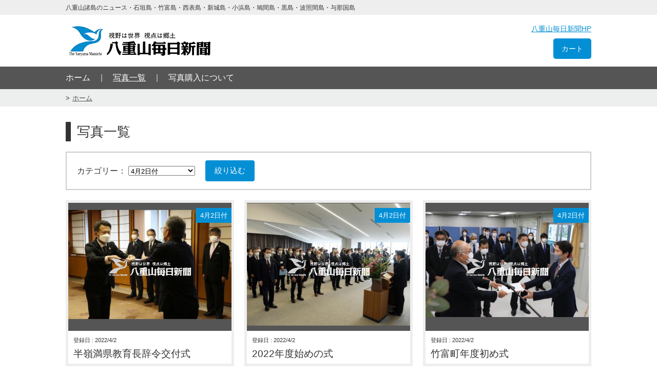

--- FILE ---
content_type: text/html; charset=UTF-8
request_url: https://photo-yaeyama.com/photo/?cat=2099
body_size: 9405
content:

<!doctype html>
<html>

<head>
<meta http-equiv="content-language" content="ja">
<meta charset="UTF-8">
<title>写真一覧｜八重山毎日新聞フォトライブラリ</title>
<meta name="keywords" content="">
<meta name="description" content="">
<meta name="viewport" content="width=device-width">
<!--[if lt IE 9]>
<script type="text/javascript" src="http://html5shim.googlecode.com/svn/trunk/html5.js"></script>
<![endif]-->

<link rel="stylesheet" href="/stylesheets/common.css?modified=20181102">

<script type="text/javascript" src="/javascripts/jquery-3.2.1.min.js"></script>
<script type="text/javascript" src="/javascripts/jquery.matchHeight.js"></script>
<script>
  (window.onload = function() {
    $('.photos .photo').matchHeight({byRow: false});
  })();
</script>

<script>
$(function() {
  //画像ダウンロード防止
  $('.image img').wrap('<div class="protect-images"></div>').before('<span></span>');
});
</script>

<!-- Global site tag (gtag.js) - Google Analytics -->
<script async src="https://www.googletagmanager.com/gtag/js?id=UA-137232874-1"></script>
<script>
  window.dataLayer = window.dataLayer || [];
  function gtag(){dataLayer.push(arguments);}
  gtag('js', new Date());

  gtag('config', 'UA-137232874-1');
</script>

</head>

<body id="photo" class="">
  <header>
    <div class="header_text">
  <div class="container">
    <small>八重山諸島のニュース・石垣島・竹富島・西表島・新城島・小浜島・鳩間島・黒島・波照間島・与那国島</small>
  </div>
</div>

<div class="header_content">
  <div class="container">
    <div class="panel box">
      
      <p id="logo">
        <a href="/"><img src="/images/logo.png" width="" height="" alt="八重山毎日新聞"></a>
      </p>

          </div><!--
  
  --><div class="panel box">
      <p><a class="hp" href="http://www.y-mainichi.co.jp/" target="_blank">八重山毎日新聞HP</a></p>
      <p>
        <a class="cart" href="/cart/" target="_blank">
          カート
                  </a>
      </p>
    </div>
  </div>
</div>

  

  </header>

  <div id="gnav">
    <div class="container">
      <ul>
        <li class="panel"><a href="/">ホーム</a></li><!--
     --><li class="panel current"><a href="/photo">写真一覧</a></li><!--
     --><li class="panel"><a href="/about">写真購入について</a></li>
      </ul>
    </div>
  </div>

  <div class="breadcrumbs">
    <nav class="container">
      <ul>
        <li><a href="/">ホーム</a></li>
      </ul>
    </nav>
  </div>

  <article>
    <div class="container">

      <h1>写真一覧</h1>

      <div id="search">
        <form action="" method="get">
          <p class="panel">
            カテゴリー： 
            <select name="cat">
              <option value="">すべて</option>
                            <option value="3376" >2026年1月14日付</option>
                            <option value="3375" >2026年1月12日付</option>
                            <option value="3374" >2026年1月11日付</option>
                            <option value="3373" >2026年1月10日付</option>
                            <option value="3372" >2026年1月9日付</option>
                            <option value="3371" >2026年1月8日付</option>
                            <option value="3370" >2026年1月7日付</option>
                            <option value="3369" >2026年1月6日付</option>
                            <option value="3368" >2026年1月5日付</option>
                            <option value="3367" >2025年12月31日付</option>
                            <option value="3366" >2025年12月30日付</option>
                            <option value="3365" >2025年12月28日付</option>
                            <option value="3364" >2025年12月27日付</option>
                            <option value="3363" >2025年12月26日付</option>
                            <option value="3362" >2025年12月25日付</option>
                            <option value="3361" >2025年12月24日付</option>
                            <option value="3360" >2025年12月23日付</option>
                            <option value="3359" >2025年12月21日付</option>
                            <option value="3358" >2025年12月20日付</option>
                            <option value="3357" >2025年12月19日付</option>
                            <option value="3356" >2025年12月18日付</option>
                            <option value="3355" >2025年12月17日付</option>
                            <option value="3354" >2025年12月16日付</option>
                            <option value="3353" >2025年12月14日付</option>
                            <option value="3352" >2025年12月13日付</option>
                            <option value="3351" >2025年12月12日付</option>
                            <option value="3350" >2025年12月11日付</option>
                            <option value="3349" >2025年12月10日付</option>
                            <option value="3348" >2025年12月9日付</option>
                            <option value="3347" >2025年12月7日付</option>
                            <option value="3346" >2025年12月6日付</option>
                            <option value="3345" >2025年12月5日付</option>
                            <option value="3344" >2025年12月4日付</option>
                            <option value="3343" >2025年12月3日付</option>
                            <option value="3342" >2025年12月2日付</option>
                            <option value="3341" >2025年11月30日付</option>
                            <option value="3340" >2025年11月29日付</option>
                            <option value="3339" >2025年11月28日付</option>
                            <option value="3338" >2025年11月27日付</option>
                            <option value="3337" >2025年11月26日付</option>
                            <option value="3336" >2025年11月25日付</option>
                            <option value="3335" >2025年11月23日付</option>
                            <option value="3334" >2025年11月22日付</option>
                            <option value="3333" >2025年11月21日付</option>
                            <option value="3332" >2025年11月20日付</option>
                            <option value="3331" >2025年11月19日付</option>
                            <option value="3330" >2025年11月18日付</option>
                            <option value="3328" >2025年11月16日付</option>
                            <option value="3327" >2025年11月15日付</option>
                            <option value="3326" >2025年11月14日付</option>
                            <option value="3325" >2025年11月13日付</option>
                            <option value="3324" >2025年11月12日付</option>
                            <option value="3323" >2025年11月11日付</option>
                            <option value="3322" >2025年11月9日付</option>
                            <option value="3321" >2025年11月8日付</option>
                            <option value="3320" >2025年11月7日付</option>
                            <option value="3319" >2025年11月6日付</option>
                            <option value="3318" >2025年11月5日付</option>
                            <option value="3317" >2025年11月3日付</option>
                            <option value="3316" >2025年11月2日付</option>
                            <option value="3315" >2025年11月1日付</option>
                            <option value="3314" >2025年10月31日付</option>
                            <option value="3313" >2025年10月30日付</option>
                            <option value="3312" >2025年10月29日付</option>
                            <option value="3311" >2025年10月28日付</option>
                            <option value="3310" >2025年10月26日付</option>
                            <option value="3309" >2025年10月25日付</option>
                            <option value="3308" >2025年10月24日付</option>
                            <option value="3307" >2025年10月23日付</option>
                            <option value="3306" >2025年10月22日付</option>
                            <option value="3305" >2025年10月21日付</option>
                            <option value="3304" >2025年10月19日付</option>
                            <option value="3303" >2025年10月18日付</option>
                            <option value="3302" >2025年10月17日付</option>
                            <option value="3301" >2025年10月16日付</option>
                            <option value="3300" >2025年10月15日付</option>
                            <option value="3299" >2025年10月14日付</option>
                            <option value="3298" >2025年10月12日付</option>
                            <option value="3297" >2025年10月11日付</option>
                            <option value="3296" >2025年10月10日付</option>
                            <option value="3295" >2025年10月9日付</option>
                            <option value="3294" >2025年10月8日付</option>
                            <option value="3293" >2025年10月7日付</option>
                            <option value="3292" >2025年10月5日付</option>
                            <option value="3291" >2025年10月4日付</option>
                            <option value="3290" >2025年10月3日付</option>
                            <option value="3289" >2025年10月2日付</option>
                            <option value="3288" >2025年10月1日付</option>
                            <option value="3287" >2025年9月30日付</option>
                            <option value="3286" >2025年9月28日付</option>
                            <option value="3285" >2025年9月27日付</option>
                            <option value="3284" >2025年9月26日付</option>
                            <option value="3283" >2025年9月25日付</option>
                            <option value="3282" >2025年9月24日付</option>
                            <option value="3281" >2025年9月23日付</option>
                            <option value="3280" >2025年9月21日付</option>
                            <option value="3278" >2025年9月20日付</option>
                            <option value="3277" >2025年9月19日付</option>
                            <option value="3276" >2025年9月18日付</option>
                            <option value="3275" >2025年9月17日付</option>
                            <option value="3274" >2025年9月16日付</option>
                            <option value="3273" >2025年9月14日付</option>
                            <option value="3272" >2025年9月13日付</option>
                            <option value="3271" >2025年9月12日付</option>
                            <option value="3270" >2025年9月11日付</option>
                            <option value="3269" >2025年9月10日付</option>
                            <option value="3268" >2025年9月9日付</option>
                            <option value="3267" >2025年9月6日付</option>
                            <option value="3266" >2025年9月5日付</option>
                            <option value="3265" >2025年9月4日付</option>
                            <option value="3264" >2025年9月3日付</option>
                            <option value="3263" >2025年9月2日付</option>
                            <option value="3262" >2025年8月31日付</option>
                            <option value="3261" >2025年8月30日付</option>
                            <option value="3260" >2025年8月29日付</option>
                            <option value="3259" >2025年8月28日付</option>
                            <option value="3258" >2025年8月26日付</option>
                            <option value="3256" >2025年8月25日付</option>
                            <option value="3255" >2025年8月24日付</option>
                            <option value="3254" >2025年8月23日付</option>
                            <option value="3253" >2025年8月22日付</option>
                            <option value="3252" >2025年8月20日付</option>
                            <option value="3251" >2025年8月19日付</option>
                            <option value="3250" >2025年8月18日付</option>
                            <option value="3249" >2025年8月17日付</option>
                            <option value="3248" >2025年8月16日付</option>
                            <option value="3247" >2025年8月15日付</option>
                            <option value="3246" >2025年8月14日付</option>
                            <option value="3245" >2025年8月13日付</option>
                            <option value="3244" >2025年8月12日付</option>
                            <option value="3243" >2025年8月11日付</option>
                            <option value="3242" >2025年8月10日付</option>
                            <option value="3241" >2025年8月8日付</option>
                            <option value="3240" >2025年8月7日付</option>
                            <option value="3239" >2025年8月6日付</option>
                            <option value="3238" >2025年8月5日付</option>
                            <option value="3237" >2025年8月3日付</option>
                            <option value="3236" >2025年8月2日付</option>
                            <option value="3235" >2025年8月1日付</option>
                            <option value="3234" >2025年7月31日付</option>
                            <option value="3233" >2025年7月30日付</option>
                            <option value="3232" >2025年7月29日付</option>
                            <option value="3231" >2025年7月27日付</option>
                            <option value="3230" >2025年7月26日付</option>
                            <option value="3229" >2025年7月25日付</option>
                            <option value="3228" >2025年7月24日付</option>
                            <option value="3227" >2025年7月22日付</option>
                            <option value="3226" >2025年7月21日付</option>
                            <option value="3225" >2025年7月20日付</option>
                            <option value="3224" >2025年7月19日付</option>
                            <option value="3223" >2025年7月18日付</option>
                            <option value="3222" >2025年7月17日付</option>
                            <option value="3221" >2025年7月16日付</option>
                            <option value="3220" >2025年7月15日付</option>
                            <option value="3219" >2025年7月13日付</option>
                            <option value="3218" >2025年7月12日付</option>
                            <option value="3217" >2025年7月11日付</option>
                            <option value="3216" >2025年7月10日付</option>
                            <option value="3215" >2025年7月9日付</option>
                            <option value="3214" >2025年7月8日付</option>
                            <option value="3213" >2025年7月6日付</option>
                            <option value="3212" >2025年7月5日付</option>
                            <option value="3211" >2025年7月4日付</option>
                            <option value="3210" >2025年7月3日付</option>
                            <option value="3209" >2025年7月2日付</option>
                            <option value="3208" >2025年7月1日付</option>
                            <option value="3207" >2025年6月30日付</option>
                            <option value="3206" >2025年6月29日付</option>
                            <option value="3205" >2025年6月28日付</option>
                            <option value="3203" >2025年6月27日付</option>
                            <option value="3202" >2025年6月26日付</option>
                            <option value="3201" >2025年6月25日付</option>
                            <option value="3200" >2025年6月24日付</option>
                            <option value="3199" >2025年6月22日付</option>
                            <option value="3198" >2025年6月21日付</option>
                            <option value="3197" >2025年6月20日付</option>
                            <option value="3196" >2025年6月19日付</option>
                            <option value="3195" >2025年6月18日付</option>
                            <option value="3194" >2025年6月17日付</option>
                            <option value="3193" >2025年6月16日付</option>
                            <option value="3192" >2025年6月15日付</option>
                            <option value="3191" >2025年6月14日付</option>
                            <option value="3190" >2025年6月13日付</option>
                            <option value="3189" >2025年6月12日付</option>
                            <option value="3188" >2025年6月11日付</option>
                            <option value="3187" >2025年6月10日付</option>
                            <option value="3186" >2025年6月8日付</option>
                            <option value="3185" >2025年6月7日付</option>
                            <option value="3184" >2025年6月6日付</option>
                            <option value="3183" >2025年6月5日付</option>
                            <option value="3182" >2025年6月4日付</option>
                            <option value="3181" >2025年6月3日付</option>
                            <option value="3180" >2025年6月2日付</option>
                            <option value="3179" >2025年6月1日付</option>
                            <option value="3178" >2025年5月31日付</option>
                            <option value="3177" >2025年5月30日付</option>
                            <option value="3176" >2025年5月29日付</option>
                            <option value="3175" >2025年5月28日付</option>
                            <option value="3174" >2025年5月27日付</option>
                            <option value="3173" >2025年5月25日付</option>
                            <option value="3172" >2025年5月24日付</option>
                            <option value="3171" >2025年5月23日付</option>
                            <option value="3170" >2025年5月22日付</option>
                            <option value="3169" >2025年5月21日付</option>
                            <option value="3168" >2025年5月20日付</option>
                            <option value="3167" >2025年5月19日付</option>
                            <option value="3166" >2025年5月18日付</option>
                            <option value="3165" >2025年5月17日付</option>
                            <option value="3164" >2025年5月16日付</option>
                            <option value="3163" >2025年5月15日付</option>
                            <option value="3162" >2025年5月14日付</option>
                            <option value="3161" >2025年5月13日付</option>
                            <option value="3160" >2025年5月12日付</option>
                            <option value="3159" >2025年5月11日付</option>
                            <option value="3158" >2025年5月10日付</option>
                            <option value="3157" >2025年5月9日付</option>
                            <option value="3156" >2025年5月8日付</option>
                            <option value="3155" >2025年5月7日付</option>
                            <option value="3154" >2025年5月4日付</option>
                            <option value="3153" >2025年5月3日付</option>
                            <option value="3152" >2025年5月2日付</option>
                            <option value="3151" >2025年5月1日付</option>
                            <option value="3150" >2025年4月30日付</option>
                            <option value="3149" >2025年4月29日付</option>
                            <option value="3148" >2025年4月27日付</option>
                            <option value="3147" >2025年4月26日付</option>
                            <option value="3146" >2025年4月25日付</option>
                            <option value="3145" >2025年4月24日付</option>
                            <option value="3144" >2025年4月23日付</option>
                            <option value="3143" >2025年4月22日付</option>
                            <option value="3142" >2025年4月21日付</option>
                            <option value="3141" >2025年4月20日付</option>
                            <option value="3140" >2025年4月19日付</option>
                            <option value="3139" >2025年4月18日付</option>
                            <option value="3138" >2025年4月17日付</option>
                            <option value="3137" >2025年4月16日付</option>
                            <option value="3136" >2025年4月15日付</option>
                            <option value="3135" >2025年4月14日付</option>
                            <option value="3134" >2025年4月13日付</option>
                            <option value="3133" >2025年4月12日付</option>
                            <option value="3132" >2025年4月11日付</option>
                            <option value="3131" >2025年4月10日付</option>
                            <option value="3130" >2025年4月9日付</option>
                            <option value="3129" >2025年4月8日付</option>
                            <option value="3128" >2025年4月6日付</option>
                            <option value="3127" >2025年4月5日付</option>
                            <option value="3126" >2025年4月4日付</option>
                            <option value="3125" >2025年4月3日付</option>
                            <option value="3124" >2025年4月2日付</option>
                            <option value="3123" >2025年4月1日付</option>
                            <option value="3122" >2025年3月31日付</option>
                            <option value="3121" >2025年3月30日付</option>
                            <option value="3120" >2025年3月29日付</option>
                            <option value="3119" >2025年3月28日付</option>
                            <option value="3117" >2025年3月27日付</option>
                            <option value="3116" >2025年3月26日付</option>
                            <option value="3115" >2025年3月25日付</option>
                            <option value="3114" >2025年3月23日付</option>
                            <option value="3112" >2025年3月22日付</option>
                            <option value="3111" >2025年3月21日付</option>
                            <option value="3110" >2025年3月20日付</option>
                            <option value="3109" >2025年3月19日付</option>
                            <option value="3108" >2025年3月18日付</option>
                            <option value="3107" >2025年3月17日付</option>
                            <option value="3106" >2025年3月16日付</option>
                            <option value="3105" >2025年3月15日付</option>
                            <option value="3104" >2025年3月14日付</option>
                            <option value="3103" >2025年3月13日付</option>
                            <option value="3102" >2025年3月12日付</option>
                            <option value="3101" >2025年3月11日付</option>
                            <option value="3100" >2025年3月9日付</option>
                            <option value="3099" >2025年3月8日付</option>
                            <option value="3098" >2025年3月7日付</option>
                            <option value="3097" >2025年3月6日付</option>
                            <option value="3096" >2025年3月5日付</option>
                            <option value="3095" >2025年3月4日付</option>
                            <option value="3094" >2025年3月3日付</option>
                            <option value="3093" >2025年3月2日付</option>
                            <option value="3092" >2025年3月1日付</option>
                            <option value="3091" >2025年2月28日付</option>
                            <option value="3090" >2025年2月27日付</option>
                            <option value="3089" >2025年2月26日付</option>
                            <option value="3088" >2025年2月24日付</option>
                            <option value="3087" >2025年2月23日付</option>
                            <option value="3086" >2025年2月22日付</option>
                            <option value="3085" >2025年2月21日付</option>
                            <option value="3084" >2025年2月20日付</option>
                            <option value="3083" >2025年2月19日付</option>
                            <option value="3082" >2025年2月18日付</option>
                            <option value="3081" >2025年2月17日付</option>
                            <option value="3080" >2025年2月16日付</option>
                            <option value="3079" >2025年2月15日付</option>
                            <option value="3078" >2025年2月13日付</option>
                            <option value="3077" >2025年2月12日付</option>
                            <option value="3076" >2025年2月11日付</option>
                            <option value="3075" >2025年2月10日付</option>
                            <option value="3074" >2025年2月9日付</option>
                            <option value="3073" >2025年2月8日付</option>
                            <option value="3072" >2025年2月7日付</option>
                            <option value="3071" >2025年2月6日付</option>
                            <option value="3070" >2025年2月5日付</option>
                            <option value="3069" >2025年2月4日付</option>
                            <option value="3068" >2025年2月3日付</option>
                            <option value="3067" >2025年2月2日付</option>
                            <option value="3066" >2025年2月1日付</option>
                            <option value="3065" >2025年1月31日付</option>
                            <option value="3064" >2025年1月30日付</option>
                            <option value="3063" >2025年1月29日付</option>
                            <option value="3062" >2025年1月28日付</option>
                            <option value="3061" >2025年1月26日付</option>
                            <option value="3060" >2025年1月25日付</option>
                            <option value="3059" >2025年1月24日付</option>
                            <option value="3058" >2025年1月23日付</option>
                            <option value="3057" >2025年1月22日付</option>
                            <option value="3056" >2025年1月21日付</option>
                            <option value="3055" >2025年1月20日付</option>
                            <option value="3054" >2025年1月19日付</option>
                            <option value="3053" >2025年1月18日付</option>
                            <option value="3052" >2025年1月17日付</option>
                            <option value="3051" >2025年1月16日付</option>
                            <option value="3050" >2025年1月15日付</option>
                            <option value="3047" >2025年1月14日付</option>
                            <option value="3046" >2025年1月13日付</option>
                            <option value="3045" >2025年1月12日付</option>
                            <option value="3044" >2025年1月11日付</option>
                            <option value="3043" >2025年1月10日付</option>
                            <option value="3042" >2025年1月9日付</option>
                            <option value="3041" >2025年1月8日付</option>
                            <option value="3040" >2025年1月7日付</option>
                            <option value="3039" >2025年1月6日付</option>
                            <option value="3038" >2025年1月5日付</option>
                            <option value="3037" >2024年12月30日付</option>
                            <option value="3036" >2024年12月29日付</option>
                            <option value="3035" >2024年12月28日付</option>
                            <option value="3034" >2024年12月27日付</option>
                            <option value="3033" >2024年12月26日付</option>
                            <option value="3032" >2024年12月25日付</option>
                            <option value="3031" >2024年12月24日付</option>
                            <option value="3030" >2024年12月23日付</option>
                            <option value="3029" >2024年12月22日付</option>
                            <option value="3028" >2024年12月21日付</option>
                            <option value="3027" >2024年12月20日付</option>
                            <option value="3026" >2024年12月19日付</option>
                            <option value="3025" >2024年12月18日付</option>
                            <option value="3024" >2024年12月17日付</option>
                            <option value="3023" >2024年12月16日付</option>
                            <option value="3022" >2024年12月15日付</option>
                            <option value="3021" >2024年12月14日付</option>
                            <option value="3020" >2024年12月13日付</option>
                            <option value="3019" >2024年12月12日付</option>
                            <option value="3018" >2024年12月11日付</option>
                            <option value="3017" >2024年12月10日付</option>
                            <option value="3016" >2024年12月8日付</option>
                            <option value="3015" >2024年12月7日付</option>
                            <option value="3014" >2024年12月6日付</option>
                            <option value="3013" >2024年12月5日付</option>
                            <option value="3012" >2024年12月4日付</option>
                            <option value="3011" >2024年12月3日付</option>
                            <option value="3010" >2024年12月2日付</option>
                            <option value="3009" >2024年12月1日付</option>
                            <option value="3008" >2024年11月30日付</option>
                            <option value="3007" >2024年11月29日付</option>
                            <option value="3006" >2024年11月28日付</option>
                            <option value="3005" >2024年11月27日付</option>
                            <option value="3004" >2024年11月26日付</option>
                            <option value="3003" >2024年11月25日付</option>
                            <option value="3002" >2024年11月23日付</option>
                            <option value="3001" >2024年11月22日付</option>
                            <option value="3000" >2024年11月21日付</option>
                            <option value="2999" >2024年11月20日付</option>
                            <option value="2998" >2024年11月19日付</option>
                            <option value="2997" >2024年11月18日付</option>
                            <option value="2996" >2024年11月17日付</option>
                            <option value="2995" >2024年11月16日付</option>
                            <option value="2994" >2024年11月15日付</option>
                            <option value="2993" >2024年11月14日付</option>
                            <option value="2992" >2024年11月13日付</option>
                            <option value="2991" >2024年11月12日付</option>
                            <option value="2990" >2024年11月10日付</option>
                            <option value="2989" >2024年11月9日付</option>
                            <option value="2988" >2024年11月8日付</option>
                            <option value="2987" >2024年11月7日付</option>
                            <option value="2986" >2024年11月6日付</option>
                            <option value="2985" >2024年11月5日付</option>
                            <option value="2984" >2024年11月4日付</option>
                            <option value="2983" >2024年11月3日付</option>
                            <option value="2982" >2024年11月2日付</option>
                            <option value="2981" >2024年11月1日付</option>
                            <option value="2980" >2024年10月31日付</option>
                            <option value="2979" >2024年10月30日付</option>
                            <option value="2978" >2024年10月29日付</option>
                            <option value="2977" >2024年10月28日付</option>
                            <option value="2976" >2024年10月27日付</option>
                            <option value="2975" >2024年10月26日付</option>
                            <option value="2974" >2024年10月25日付</option>
                            <option value="2973" >2024年10月24日付</option>
                            <option value="2972" >2024年10月23日付</option>
                            <option value="2971" >2024年10月22日付</option>
                            <option value="2970" >2024年10月20日付</option>
                            <option value="2969" >2024年10月19日付</option>
                            <option value="2968" >2024年10月18日付</option>
                            <option value="2967" >2024年10月17日付</option>
                            <option value="2966" >2024年10月16日付</option>
                            <option value="2965" >2024年10月15日付</option>
                            <option value="2964" >2024年10月14日付</option>
                            <option value="2963" >2024年10月12日付</option>
                            <option value="2962" >2024年10月11日付</option>
                            <option value="2961" >2024年10月10日付</option>
                            <option value="2960" >2024年10月9日付</option>
                            <option value="2959" >2024年10月8日付</option>
                            <option value="2958" >2024年10月7日付</option>
                            <option value="2957" >2024年10月6日付</option>
                            <option value="2956" >2024年10月5日付</option>
                            <option value="2955" >2024年10月4日付</option>
                            <option value="2954" >2024年10月3日付</option>
                            <option value="2953" >2024年10月2日付</option>
                            <option value="2952" >2024年10月1日付</option>
                            <option value="2951" >2024年9月29日付</option>
                            <option value="2950" >2024年9月28日付</option>
                            <option value="2949" >2024年9月27日付</option>
                            <option value="2948" >2024年9月26日付</option>
                            <option value="2947" >2024年9月25日付</option>
                            <option value="2946" >2024年9月24日付</option>
                            <option value="2945" >2024年9月22日付</option>
                            <option value="2944" >2024年9月21日付</option>
                            <option value="2943" >2024年9月20日付</option>
                            <option value="2942" >2024年9月19日付</option>
                            <option value="2941" >2024年9月18日付</option>
                            <option value="2940" >2024年9月17日付</option>
                            <option value="2939" >2024年9月16日付</option>
                            <option value="2938" >2024年9月15日付</option>
                            <option value="2937" >2024年9月14日付</option>
                            <option value="2936" >2024年9月13日付</option>
                            <option value="2935" >2024年9月12日付</option>
                            <option value="2934" >2024年9月11日付</option>
                            <option value="2933" >2024年9月10日付</option>
                            <option value="2932" >2024年9月9日付</option>
                            <option value="2931" >2024年9月8日付</option>
                            <option value="2930" >2024年9月7日付</option>
                            <option value="2929" >2024年9月6日付</option>
                            <option value="2928" >2024年9月5日付</option>
                            <option value="2927" >2024年9月4日付</option>
                            <option value="2926" >2024年9月3日付</option>
                            <option value="2925" >2024年9月2日付</option>
                            <option value="2924" >2024年9月1日付</option>
                            <option value="2923" >2024年8月31日付</option>
                            <option value="2922" >2024年8月30日付</option>
                            <option value="2921" >2024年8月29日付</option>
                            <option value="2920" >2024年8月28日付</option>
                            <option value="2919" >2024年8月27日付</option>
                            <option value="2918" >2024年8月25日付</option>
                            <option value="2917" >2024年8月24日</option>
                            <option value="2916" >2024年8月23日付</option>
                            <option value="2915" >2024年8月22日付</option>
                            <option value="2914" >2024年8月21日付</option>
                            <option value="2913" >2024年8月20日付</option>
                            <option value="2912" >2024年8月18日付</option>
                            <option value="2911" >2024年8月17日付</option>
                            <option value="2910" >2024年8月16日付</option>
                            <option value="2909" >2024年8月15日付</option>
                            <option value="2908" >2024年8月14日付</option>
                            <option value="2907" >2024年8月13日付</option>
                            <option value="2906" >2024年8月12日付</option>
                            <option value="2905" >2024年8月11日付</option>
                            <option value="2904" >2024年8月10日付</option>
                            <option value="2903" >2024年8月9日付</option>
                            <option value="2902" >2024年8月8日付</option>
                            <option value="2901" >2024年8月7日付</option>
                            <option value="2900" >2024年8月6日付</option>
                            <option value="2899" >2024年8月5日付</option>
                            <option value="2898" >2024年8月4日付</option>
                            <option value="2897" >2024年8月3日付</option>
                            <option value="2896" >2024年8月2日付</option>
                            <option value="2895" >2024年8月1日付</option>
                            <option value="2894" >7月31日付</option>
                            <option value="2893" >7月30日付</option>
                            <option value="2892" >7月29日付</option>
                            <option value="2891" >7月28日付</option>
                            <option value="2890" >7月27日付</option>
                            <option value="2889" >7月26日付</option>
                            <option value="2888" >7月25日付</option>
                            <option value="2887" >7月24日付</option>
                            <option value="2886" >7月23日付</option>
                            <option value="2885" >7月21日付</option>
                            <option value="2884" >7月20日付</option>
                            <option value="2883" >7月19日付</option>
                            <option value="2882" >7月18日付</option>
                            <option value="2881" >7月17日付</option>
                            <option value="2880" >7月16日付</option>
                            <option value="2879" >7月14日付</option>
                            <option value="2878" >7月13日付</option>
                            <option value="2877" >7月12日付</option>
                            <option value="2876" >7月11日付</option>
                            <option value="2875" >7月10日付</option>
                            <option value="2874" >7月9日付</option>
                            <option value="2873" >7月8日付</option>
                            <option value="2872" >7月7日付</option>
                            <option value="2871" >7月6日付</option>
                            <option value="2870" >7月5日付</option>
                            <option value="2869" >7月4日付</option>
                            <option value="2868" >7月3日付</option>
                            <option value="2867" >7月2日付</option>
                            <option value="2866" >7月1日付</option>
                            <option value="2865" >6月30日付</option>
                            <option value="2864" >6月29日付</option>
                            <option value="2863" >6月28日付</option>
                            <option value="2862" >6月27日付</option>
                            <option value="2861" >6月26日付</option>
                            <option value="2860" >6月25日付</option>
                            <option value="2859" >6月24日付</option>
                            <option value="2858" >6月23日付</option>
                            <option value="2857" >6月22日付</option>
                            <option value="2856" >6月21日付</option>
                            <option value="2855" >6月20日付</option>
                            <option value="2854" >6月19日付</option>
                            <option value="2853" >6月18日付</option>
                            <option value="2852" >6月16日付</option>
                            <option value="2851" >6月15日付</option>
                            <option value="2850" >6月14日付</option>
                            <option value="2849" >6月13日付</option>
                            <option value="2848" >6月12日付</option>
                            <option value="2847" >6月11日付</option>
                            <option value="2846" >6月10日付</option>
                            <option value="2845" >6月9日付</option>
                            <option value="2844" >6月8日付</option>
                            <option value="2843" >6月7日付</option>
                            <option value="2842" >6月6日付</option>
                            <option value="2841" >6月5日付</option>
                            <option value="2840" >6月4日付</option>
                            <option value="2839" >6月2日付</option>
                            <option value="2838" >6月1日付</option>
                            <option value="2837" >5月31日付</option>
                            <option value="2836" >5月30日付</option>
                            <option value="2835" >5月29日付</option>
                            <option value="2834" >5月28日付</option>
                            <option value="2833" >5月26日付</option>
                            <option value="2832" >5月25日付</option>
                            <option value="2831" >5月24日付</option>
                            <option value="2830" >5月23日付</option>
                            <option value="2829" >5月22日付</option>
                            <option value="2828" >5月21日付</option>
                            <option value="2827" >5月20日付</option>
                            <option value="2826" >5月19日付</option>
                            <option value="2825" >5月18日付</option>
                            <option value="2824" >5月17日付</option>
                            <option value="2823" >5月16日付</option>
                            <option value="2822" >5月15日付</option>
                            <option value="2821" >5月14日付</option>
                            <option value="2820" >5月13日付</option>
                            <option value="2819" >5月12日付</option>
                            <option value="2818" >5月11日付</option>
                            <option value="2817" >5月10日付</option>
                            <option value="2816" >5月9日付</option>
                            <option value="2815" >5月8日付</option>
                            <option value="2814" >5月7日付</option>
                            <option value="2813" >5月4日付</option>
                            <option value="2812" >5月3日付</option>
                            <option value="2811" >5月2日付</option>
                            <option value="2810" >5月1日付</option>
                            <option value="2809" >4月30日付</option>
                            <option value="2808" >4月29日付</option>
                            <option value="2807" >4月28日付</option>
                            <option value="2806" >4月27日付</option>
                            <option value="2805" >4月26日付</option>
                            <option value="2804" >4月25日付</option>
                            <option value="2803" >4月24日付</option>
                            <option value="2802" >4月23日付</option>
                            <option value="2801" >4月22日付</option>
                            <option value="2800" >4月21日付</option>
                            <option value="2799" >4月20日付</option>
                            <option value="2798" >4月19日付</option>
                            <option value="2797" >4月18日付</option>
                            <option value="2796" >4月17日付</option>
                            <option value="2795" >4月16日付</option>
                            <option value="2794" >4月14日付</option>
                            <option value="2793" >4月13日付</option>
                            <option value="2792" >4月12日付</option>
                            <option value="2791" >4月11日付</option>
                            <option value="2790" >4月10日付</option>
                            <option value="2789" >4月9日付</option>
                            <option value="2788" >4月7日付</option>
                            <option value="2787" >4月6日付</option>
                            <option value="2786" >4月5日付</option>
                            <option value="2785" >4月4日付</option>
                            <option value="2784" >4月3日付</option>
                            <option value="2783" >4月2日付</option>
                            <option value="2782" >4月1日付</option>
                            <option value="2781" >3月31日付</option>
                            <option value="2780" >3月30日付</option>
                            <option value="2779" >3月29日付</option>
                            <option value="2778" >3月28日付</option>
                            <option value="2777" >3月27日付</option>
                            <option value="2776" >3月26日付</option>
                            <option value="2775" >3月24日付</option>
                            <option value="2774" >3月23日付</option>
                            <option value="2773" >3月22日付</option>
                            <option value="2772" >3月21日付</option>
                            <option value="2771" >3月20日付</option>
                            <option value="2770" >3月19日付</option>
                            <option value="2769" >3月18日付</option>
                            <option value="2768" >3月17日付</option>
                            <option value="2767" >3月16日付</option>
                            <option value="2766" >3月15日付</option>
                            <option value="2765" >3月14日付</option>
                            <option value="2764" >3月13日付</option>
                            <option value="2763" >3月12日付</option>
                            <option value="2762" >3月10日付</option>
                            <option value="2761" >3月9日付</option>
                            <option value="2760" >3月8日付</option>
                            <option value="2759" >3月7日付</option>
                            <option value="2758" >3月6日付</option>
                            <option value="2757" >3月5日付</option>
                            <option value="2756" >3月4日付</option>
                            <option value="2755" >3月3日付</option>
                            <option value="2754" >3月2日付</option>
                            <option value="2753" >3月1日付</option>
                            <option value="2752" >2月29日分</option>
                            <option value="2751" >2月28日付</option>
                            <option value="2750" >2月27日付</option>
                            <option value="2749" >2月25日付</option>
                            <option value="2748" >2月24日付</option>
                            <option value="2747" >2月23日付</option>
                            <option value="2746" >2月22日付</option>
                            <option value="2745" >2月21日付</option>
                            <option value="2744" >2月20日付</option>
                            <option value="2743" >2月19日付</option>
                            <option value="2742" >2月18日付</option>
                            <option value="2741" >2月17日付</option>
                            <option value="2740" >2月16日付</option>
                            <option value="2739" >2月15日付</option>
                            <option value="2738" >2月14日付</option>
                            <option value="2737" >2月13日付</option>
                            <option value="2736" >2月11日付</option>
                            <option value="2735" >2月10日付</option>
                            <option value="2734" >2月9日付</option>
                            <option value="2733" >2月8日付</option>
                            <option value="2732" >2月7日付</option>
                            <option value="2731" >2月6日付</option>
                            <option value="2730" >2月5日付</option>
                            <option value="2729" >2月4日付</option>
                            <option value="2728" >2月3日付</option>
                            <option value="2727" >2月2日付</option>
                            <option value="2726" >2月1日付</option>
                            <option value="2725" >1月31日付</option>
                            <option value="2724" >1月30日付</option>
                            <option value="2723" >1月28日付</option>
                            <option value="2722" >1月27日付</option>
                            <option value="2721" >1月26日付</option>
                            <option value="2720" >1月25日付</option>
                            <option value="2719" >1月24日付</option>
                            <option value="2718" >1月23日付</option>
                            <option value="2717" >1月22日付</option>
                            <option value="2716" >1月21日付</option>
                            <option value="2715" >1月20日付</option>
                            <option value="2714" >1月19日付</option>
                            <option value="2713" >1月18日付</option>
                            <option value="2712" >1月17日付</option>
                            <option value="2711" >1月16日付</option>
                            <option value="2710" >1月15日付</option>
                            <option value="2709" >1月14日付</option>
                            <option value="2708" >1月13日付</option>
                            <option value="2707" >1月12日付</option>
                            <option value="2706" >1月11日付</option>
                            <option value="2705" >1月10日付</option>
                            <option value="2704" >1月9日付</option>
                            <option value="2703" >1月8日付</option>
                            <option value="2702" >1月7日付</option>
                            <option value="2701" >1月6日付</option>
                            <option value="2700" >1月5日付</option>
                            <option value="2699" >12月30日付</option>
                            <option value="2698" >12月29日付</option>
                            <option value="2697" >12月28日付</option>
                            <option value="2696" >12月27日付</option>
                            <option value="2695" >12月26日付</option>
                            <option value="2694" >12月25日付</option>
                            <option value="2693" >12月24日付</option>
                            <option value="2692" >12月23日付</option>
                            <option value="2691" >12月22日付</option>
                            <option value="2690" >12月21日付</option>
                            <option value="2689" >12月20日付</option>
                            <option value="2688" >12月19日付</option>
                            <option value="2687" >12月18日付</option>
                            <option value="2686" >12月17日付</option>
                            <option value="2685" >12月16日付</option>
                            <option value="2684" >12月15日付</option>
                            <option value="2683" >12月14日付</option>
                            <option value="2682" >12月13日付</option>
                            <option value="2681" >12月12日付</option>
                            <option value="2680" >12月10日付</option>
                            <option value="2679" >12月9日付</option>
                            <option value="2678" >12月8日付</option>
                            <option value="2677" >12月7日付</option>
                            <option value="2676" >12月6日付</option>
                            <option value="2675" >12月5日付</option>
                            <option value="2674" >12月4日付</option>
                            <option value="2673" >12月3日付</option>
                            <option value="2672" >12月2日付</option>
                            <option value="2671" >12月1日付</option>
                            <option value="2670" >11月30日付</option>
                            <option value="2669" >11月29日付</option>
                            <option value="2666" >11月27日付</option>
                            <option value="2665" >11月26日付</option>
                            <option value="2664" >11月25日付</option>
                            <option value="2663" >11月23日付</option>
                            <option value="2662" >11月22日付</option>
                            <option value="2661" >11月21日付</option>
                            <option value="2660" >11月20日付</option>
                            <option value="2659" >11月19日付</option>
                            <option value="2658" >11月18日付</option>
                            <option value="2656" >11月17日付</option>
                            <option value="2655" >11月16日付</option>
                            <option value="2654" >11月15日付</option>
                            <option value="2653" >11月14日付</option>
                            <option value="2652" >11月12日付</option>
                            <option value="2651" >11月11日付</option>
                            <option value="2650" >11月10日付</option>
                            <option value="2649" >11月9日付</option>
                            <option value="2648" >11月8日付</option>
                            <option value="2647" >11月7日付</option>
                            <option value="2646" >11月6日付</option>
                            <option value="2645" >11月5日付</option>
                            <option value="2644" >11月4日付</option>
                            <option value="2643" >11月3日付</option>
                            <option value="2642" >11月2日付</option>
                            <option value="2641" >11月1日付</option>
                            <option value="2640" >10月31日付</option>
                            <option value="2639" >10月30日付</option>
                            <option value="2638" >10月29日付</option>
                            <option value="2637" >10月28日付</option>
                            <option value="2636" >10月27日付</option>
                            <option value="2635" >10月26日付</option>
                            <option value="2634" >10月25日付</option>
                            <option value="2633" >10月24日付</option>
                            <option value="2632" >10月22日付</option>
                            <option value="2631" >10月21日付</option>
                            <option value="2630" >10月20日付</option>
                            <option value="2629" >10月19日付</option>
                            <option value="2628" >10月18日付</option>
                            <option value="2627" >10月17日付</option>
                            <option value="2625" >10月16日付</option>
                            <option value="2624" >10月15日付</option>
                            <option value="2623" >10月14日付</option>
                            <option value="2622" >10月13日付</option>
                            <option value="2621" >10月12日付</option>
                            <option value="2620" >10月11日付</option>
                            <option value="2619" >10月10日付</option>
                            <option value="2618" >10月8日付</option>
                            <option value="2617" >10月7日付</option>
                            <option value="2616" >10月6日付</option>
                            <option value="2615" >10月5日付</option>
                            <option value="2614" >10月4日付</option>
                            <option value="2613" >10月3日付</option>
                            <option value="2612" >10月2日付</option>
                            <option value="2611" >10月1日付</option>
                            <option value="2610" >9月30日付</option>
                            <option value="2609" >9月29日付</option>
                            <option value="2608" >9月28日付</option>
                            <option value="2607" >9月27日付</option>
                            <option value="2606" >9月26日付</option>
                            <option value="2605" >9月24日付</option>
                            <option value="2604" >9月23日付</option>
                            <option value="2603" >9月22日付</option>
                            <option value="2602" >9月21日付</option>
                            <option value="2601" >9月20日付</option>
                            <option value="2600" >9月19日付</option>
                            <option value="2599" >9月18日付</option>
                            <option value="2598" >9月17日付</option>
                            <option value="2597" >9月16日付</option>
                            <option value="2596" >9月15日付</option>
                            <option value="2595" >9月14日付</option>
                            <option value="2594" >9月13日付</option>
                            <option value="2593" >9月12日付</option>
                            <option value="2592" >9月10日付</option>
                            <option value="2591" >9月9日付</option>
                            <option value="2590" >9月8日付</option>
                            <option value="2589" >9月7日付</option>
                            <option value="2588" >9月6日付</option>
                            <option value="2587" >9月5日付</option>
                            <option value="2586" >9月4日付</option>
                            <option value="2585" >9月3日付</option>
                            <option value="2584" >9月2日付</option>
                            <option value="2583" >9月1日付</option>
                            <option value="2582" >8月30日付</option>
                            <option value="2581" >8月29日付</option>
                            <option value="2580" >8月28日付</option>
                            <option value="2579" >8月27日付</option>
                            <option value="2578" >8月26日付</option>
                            <option value="2577" >8月25日付</option>
                            <option value="2576" >8月24日付</option>
                            <option value="2575" >8月23日付</option>
                            <option value="2574" >8月22日付</option>
                            <option value="2573" >8月21日付</option>
                            <option value="2572" >8月20日付</option>
                            <option value="2571" >8月19日付</option>
                            <option value="2570" >8月18日付</option>
                            <option value="2569" >8月17日付</option>
                            <option value="2568" >8月16日付</option>
                            <option value="2567" >8月15日付</option>
                            <option value="2566" >8月13日付</option>
                            <option value="2565" >8月12日付</option>
                            <option value="2564" >8月11日付</option>
                            <option value="2563" >8月10日付</option>
                            <option value="2562" >8月9日付</option>
                            <option value="2561" >8月8日付</option>
                            <option value="2560" >8月7日付</option>
                            <option value="2559" >8月6日付</option>
                            <option value="2558" >8月5日付</option>
                            <option value="2557" >8月4日付</option>
                            <option value="2556" >8月3日付</option>
                            <option value="2555" >8月2日付</option>
                            <option value="2554" >8月1日付</option>
                            <option value="2553" >7月31日付</option>
                            <option value="2551" >7月30日付</option>
                            <option value="2550" >7月29日付</option>
                            <option value="2549" >7月28日付</option>
                            <option value="2548" >7月27日付</option>
                            <option value="2547" >7月26日付</option>
                            <option value="2546" >7月25日付</option>
                            <option value="2545" >7月23日付</option>
                            <option value="2544" >7月22日付</option>
                            <option value="2543" >7月21日付</option>
                            <option value="2542" >7月20日付</option>
                            <option value="2541" >7月19日付</option>
                            <option value="2540" >7月18日付</option>
                            <option value="2539" >7月17日付</option>
                            <option value="2538" >7月16日付</option>
                            <option value="2537" >7月15日付</option>
                            <option value="2536" >7月14日付</option>
                            <option value="2535" >7月13日付</option>
                            <option value="2534" >7月12日付</option>
                            <option value="2533" >7月11日付</option>
                            <option value="2532" >7月9日付</option>
                            <option value="2531" >7月8日付</option>
                            <option value="2530" >7月7日付</option>
                            <option value="2529" >7月6日付</option>
                            <option value="2528" >7月5日付</option>
                            <option value="2527" >7月4日付</option>
                            <option value="2526" >7月3日付</option>
                            <option value="2525" >7月2日付</option>
                            <option value="2524" >7月1日付</option>
                            <option value="2523" >6月30日付</option>
                            <option value="2522" >6月29日付</option>
                            <option value="2521" >6月28日付</option>
                            <option value="2520" >6月27日付</option>
                            <option value="2519" >6月25日付</option>
                            <option value="2518" >6月24日付</option>
                            <option value="2517" >6月23日付</option>
                            <option value="2516" >6月22日付</option>
                            <option value="2515" >6月21日付</option>
                            <option value="2514" >6月20日付</option>
                            <option value="2513" >6月19日付</option>
                            <option value="2512" >6月18日付</option>
                            <option value="2511" >6月17日付</option>
                            <option value="2510" >6月16日付</option>
                            <option value="2509" >6月15日付</option>
                            <option value="2508" >6月14日付</option>
                            <option value="2507" >6月13日付</option>
                            <option value="2506" >6月11日付</option>
                            <option value="2505" >6月10日付</option>
                            <option value="2504" >6月9日付</option>
                            <option value="2503" >6月8日付</option>
                            <option value="2502" >6月7日付</option>
                            <option value="2501" >6月6日付</option>
                            <option value="2500" >6月5日付</option>
                            <option value="2499" >6月4日付</option>
                            <option value="2498" >6月3日付</option>
                            <option value="2497" >6月2日付</option>
                            <option value="2496" >6月1日付</option>
                            <option value="2495" >5月31日付</option>
                            <option value="2494" >5月30日付</option>
                            <option value="2493" >5月28日付</option>
                            <option value="2492" >5月27日付</option>
                            <option value="2491" >5月26日付</option>
                            <option value="2490" >5月25日付</option>
                            <option value="2489" >5月24日付</option>
                            <option value="2488" >5月23日付</option>
                            <option value="2487" >5月22日付</option>
                            <option value="2486" >5月21日付</option>
                            <option value="2485" >5月20日付</option>
                            <option value="2484" >5月19日付</option>
                            <option value="2483" >5月18日付</option>
                            <option value="2482" >5月17日付</option>
                            <option value="2481" >5月16日付</option>
                            <option value="2480" >5月15日付</option>
                            <option value="2479" >5月14日付</option>
                            <option value="2478" >5月13日付</option>
                            <option value="2477" >5月12日付</option>
                            <option value="2476" >5月11日付</option>
                            <option value="2475" >5月10日付</option>
                            <option value="2474" >5月9日付</option>
                            <option value="2473" >5月8日付</option>
                            <option value="2472" >5月7日付</option>
                            <option value="2471" >5月4日付</option>
                            <option value="2470" >5月3日付</option>
                            <option value="2469" >5月2日付</option>
                            <option value="2468" >5月1日付</option>
                            <option value="2467" >4月30日付</option>
                            <option value="2466" >4月29日付</option>
                            <option value="2465" >4月28日付</option>
                            <option value="2464" >4月27日付</option>
                            <option value="2463" >4月26日付</option>
                            <option value="2462" >4月25日付</option>
                            <option value="2461" >4月23日付</option>
                            <option value="2460" >4月22日付</option>
                            <option value="2459" >4月21日付</option>
                            <option value="2458" >4月20日付</option>
                            <option value="2457" >4月19日付</option>
                            <option value="2456" >4月18日付</option>
                            <option value="2454" >4月16日付</option>
                            <option value="2453" >4月15日付</option>
                            <option value="2452" >4月14日付</option>
                            <option value="2451" >4月13日付</option>
                            <option value="2450" >4月12日付</option>
                            <option value="2449" >4月11日付</option>
                            <option value="2448" >4月10日付</option>
                            <option value="2447" >4月9日付</option>
                            <option value="2446" >4月8日付</option>
                            <option value="2445" >4月7日付</option>
                            <option value="2444" >4月6日付</option>
                            <option value="2443" >4月5日付</option>
                            <option value="2442" >4月4日付</option>
                            <option value="2441" >4月3日付</option>
                            <option value="2440" >4月2日付</option>
                            <option value="2439" >4月1日付</option>
                            <option value="2438" >3月31日付</option>
                            <option value="2437" >3月30日付</option>
                            <option value="2436" >3月29日付</option>
                            <option value="2435" >3月28日付</option>
                            <option value="2434" >3月27日付</option>
                            <option value="2433" >3月26日付</option>
                            <option value="2432" >3月25日付</option>
                            <option value="2431" >3月24日付</option>
                            <option value="2430" >3月23日付</option>
                            <option value="2429" >3月21日付</option>
                            <option value="2428" >3月20日付</option>
                            <option value="2427" >3月19日付</option>
                            <option value="2426" >3月18日付</option>
                            <option value="2425" >3月17日付</option>
                            <option value="2424" >3月16日付</option>
                            <option value="2423" >3月15日付</option>
                            <option value="2422" >3月14日付</option>
                            <option value="2421" >3月12日付</option>
                            <option value="2420" >3月11日付</option>
                            <option value="2419" >3月10日付</option>
                            <option value="2418" >3月9日付</option>
                            <option value="2417" >3月8日付</option>
                            <option value="2416" >3月7日付</option>
                            <option value="2415" >3月6日付</option>
                            <option value="2414" >3月5日付</option>
                            <option value="2413" >3月4日付</option>
                            <option value="2411" >3月3日付</option>
                            <option value="2410" >3月2日付</option>
                            <option value="2409" >3月1日付</option>
                            <option value="2408" >2月28日付</option>
                            <option value="2407" >2月27日付</option>
                            <option value="2406" >2月26日付</option>
                            <option value="2405" >2月25日付</option>
                            <option value="2404" >2月24日付</option>
                            <option value="2403" >2月23日付</option>
                            <option value="2402" >2月22日付</option>
                            <option value="2401" >2月21日付</option>
                            <option value="2400" >2月19日付</option>
                            <option value="2399" >2月18日付</option>
                            <option value="2398" >2月17日付</option>
                            <option value="2397" >2月16日付</option>
                            <option value="2396" >2月15日付</option>
                            <option value="2395" >2月14日付</option>
                            <option value="2394" >2月13日付</option>
                            <option value="2393" >2月12日付</option>
                            <option value="2392" >2月11日付</option>
                            <option value="2391" >2月10日付</option>
                            <option value="2390" >2月9日付</option>
                            <option value="2389" >2月8日付</option>
                            <option value="2388" >2月6日付</option>
                            <option value="2387" >2月5日付</option>
                            <option value="2386" >2月4日付</option>
                            <option value="2385" >2月3日付</option>
                            <option value="2384" >2月2日付</option>
                            <option value="2383" >2月1日付</option>
                            <option value="2382" >1月31日付</option>
                            <option value="2381" >1月30日付</option>
                            <option value="2380" >1月29日付</option>
                            <option value="2379" >1月28日付</option>
                            <option value="2378" >1月27日付</option>
                            <option value="2377" >1月26日付</option>
                            <option value="2376" >1月25日付</option>
                            <option value="2375" >1月24日付</option>
                            <option value="2374" >1月22日付</option>
                            <option value="2373" >1月21日付</option>
                            <option value="2372" >1月20日付</option>
                            <option value="2371" >1月19日付</option>
                            <option value="2370" >1月18日付</option>
                            <option value="2369" >1月17日付</option>
                            <option value="2368" >1月16日付</option>
                            <option value="2367" >1月15日付</option>
                            <option value="2366" >1月14日付</option>
                            <option value="2365" >1月13日付</option>
                            <option value="2364" >1月12日付</option>
                            <option value="2363" >1月11日付</option>
                            <option value="2362" >1月10日付</option>
                            <option value="2361" >1月9日付</option>
                            <option value="2360" >1月8日付</option>
                            <option value="2359" >1月7日付</option>
                            <option value="2358" >1月6日付</option>
                            <option value="2357" >1月5日付</option>
                            <option value="2356" >12月31日付</option>
                            <option value="2355" >12月30日付</option>
                            <option value="2354" >12月29日付</option>
                            <option value="2353" >12月28日付</option>
                            <option value="2352" >12月27日付</option>
                            <option value="2351" >12月26日付</option>
                            <option value="2349" >12月25日付</option>
                            <option value="2348" >12月24日付</option>
                            <option value="2347" >12月23日付</option>
                            <option value="2346" >12月22日付</option>
                            <option value="2345" >12月21日付</option>
                            <option value="2344" >12月20日付</option>
                            <option value="2343" >12月18日付</option>
                            <option value="2342" >12月17日付</option>
                            <option value="2341" >12月16日付</option>
                            <option value="2340" >12月15日付</option>
                            <option value="2339" >12月14日付</option>
                            <option value="2338" >12月13日付</option>
                            <option value="2337" >12月11日付</option>
                            <option value="2336" >12月10日付</option>
                            <option value="2335" >12月9日付</option>
                            <option value="2334" >12月8日付</option>
                            <option value="2333" >12月7日付</option>
                            <option value="2332" >12月6日付</option>
                            <option value="2331" >12月5日付</option>
                            <option value="2330" >12月4日付</option>
                            <option value="2329" >12月3日付</option>
                            <option value="2328" >12月2日付</option>
                            <option value="2327" >12月1日付</option>
                            <option value="2326" >11月30日付</option>
                            <option value="2325" >11月29日付</option>
                            <option value="2324" >11月28日付</option>
                            <option value="2323" >11月27日付</option>
                            <option value="2322" >11月26日付</option>
                            <option value="2321" >11月25日付</option>
                            <option value="2320" >11月23日付</option>
                            <option value="2319" >11月22日付</option>
                            <option value="2318" >11月21日付</option>
                            <option value="2317" >11月20日付</option>
                            <option value="2316" >11月19日付</option>
                            <option value="2315" >11月18日付</option>
                            <option value="2314" >11月17日付</option>
                            <option value="2313" >11月16日付</option>
                            <option value="2312" >11月15日付</option>
                            <option value="2311" >11月13日付</option>
                            <option value="2310" >11月12日付</option>
                            <option value="2309" >11月11日付</option>
                            <option value="2308" >11月10日付</option>
                            <option value="2307" >11月9日付</option>
                            <option value="2306" >11月8日付</option>
                            <option value="2305" >11月7日付</option>
                            <option value="2304" >11月6日付</option>
                            <option value="2303" >11月5日付</option>
                            <option value="2302" >11月4日付</option>
                            <option value="2301" >11月3日付</option>
                            <option value="2300" >11月2日付</option>
                            <option value="2299" >11月1日付</option>
                            <option value="2298" >10月31日付</option>
                            <option value="2297" >10月30日付</option>
                            <option value="2296" >10月29日付</option>
                            <option value="2295" >10月28日付</option>
                            <option value="2294" >10月27日付</option>
                            <option value="2293" >10月26日付</option>
                            <option value="2292" >10月25日付</option>
                            <option value="2291" >10月23日付</option>
                            <option value="2290" >10月22日付</option>
                            <option value="2289" >10月21日付</option>
                            <option value="2288" >10月20日付</option>
                            <option value="2287" >10月19日付</option>
                            <option value="2286" >10月18日付</option>
                            <option value="2285" >10月17日付</option>
                            <option value="2284" >10月16日付</option>
                            <option value="2283" >10月15日付</option>
                            <option value="2282" >10月14日付</option>
                            <option value="2281" >10月13日付</option>
                            <option value="2280" >10月12日付</option>
                            <option value="2279" >10月10日付</option>
                            <option value="2278" >10月9日付</option>
                            <option value="2277" >10月8日付</option>
                            <option value="2276" >10月7日付</option>
                            <option value="2275" >10月6日付</option>
                            <option value="2274" >10月5日付</option>
                            <option value="2273" >10月4日付</option>
                            <option value="2272" >10月3日付</option>
                            <option value="2271" >10月2日付</option>
                            <option value="2270" >10月1日付</option>
                            <option value="2269" >9月30日付</option>
                            <option value="2268" >9月29日付</option>
                            <option value="2267" >9月28日付</option>
                            <option value="2266" >9月27日付</option>
                            <option value="2265" >9月25日付</option>
                            <option value="2264" >9月24日付</option>
                            <option value="2263" >9月23日付</option>
                            <option value="2262" >9月22日付</option>
                            <option value="2261" >9月21日付</option>
                            <option value="2260" >9月20日付</option>
                            <option value="2259" >9月18日付</option>
                            <option value="2258" >9月17日付</option>
                            <option value="2257" >9月16日付</option>
                            <option value="2256" >9月15日付</option>
                            <option value="2255" >9月14日付</option>
                            <option value="2254" >9月13日付</option>
                            <option value="2253" >9月12日付</option>
                            <option value="2252" >9月11日付</option>
                            <option value="2251" >9月10日付</option>
                            <option value="2250" >9月9日付</option>
                            <option value="2249" >9月8日付</option>
                            <option value="2248" >9月7日付</option>
                            <option value="2247" >9月6日付</option>
                            <option value="2246" >9月5日付</option>
                            <option value="2245" >9月4日付</option>
                            <option value="2244" >9月3日付</option>
                            <option value="2243" >9月2日付</option>
                            <option value="2242" >9月1日付</option>
                            <option value="2241" >8月31日付</option>
                            <option value="2240" >8月30日付</option>
                            <option value="2239" >8月29日付</option>
                            <option value="2238" >8月28日付</option>
                            <option value="2237" >8月27日付</option>
                            <option value="2236" >8月26日付</option>
                            <option value="2235" >8月25日付</option>
                            <option value="2234" >8月24日付</option>
                            <option value="2233" >8月23日付</option>
                            <option value="2232" >8月21日付</option>
                            <option value="2231" >8月20日付</option>
                            <option value="2230" >8月19日付</option>
                            <option value="2229" >8月18日付</option>
                            <option value="2228" >8月17日付</option>
                            <option value="2227" >8月16日付</option>
                            <option value="2226" >8月15日付</option>
                            <option value="2225" >8月14日付</option>
                            <option value="2224" >8月12日付</option>
                            <option value="2223" >8月11日付</option>
                            <option value="2222" >8月10日付</option>
                            <option value="2221" >8月9日付</option>
                            <option value="2220" >8月8日付</option>
                            <option value="2219" >8月7日付</option>
                            <option value="2218" >8月6日付</option>
                            <option value="2217" >8月5日付</option>
                            <option value="2216" >8月4日付</option>
                            <option value="2215" >8月3日付</option>
                            <option value="2214" >8月2日付</option>
                            <option value="2213" >8月1日付</option>
                            <option value="2212" >7月31日付</option>
                            <option value="2211" >7月30日付</option>
                            <option value="2209" >7月29日付</option>
                            <option value="2208" >7月28日付</option>
                            <option value="2207" >7月27日付</option>
                            <option value="2206" >7月26日付</option>
                            <option value="2205" >7月24日付</option>
                            <option value="2204" >7月23日付</option>
                            <option value="2203" >7月22日付</option>
                            <option value="2202" >7月21日付</option>
                            <option value="2201" >7月20日付</option>
                            <option value="2200" >7月19日付</option>
                            <option value="2199" >7月17日付</option>
                            <option value="2198" >7月16日付</option>
                            <option value="2197" >7月15日付</option>
                            <option value="2196" >7月14日付</option>
                            <option value="2195" >7月13日付</option>
                            <option value="2194" >7月12日付</option>
                            <option value="2193" >7月11日付</option>
                            <option value="2192" >7月10日付</option>
                            <option value="2191" >7月9日付</option>
                            <option value="2190" >7月8日付</option>
                            <option value="2189" >7月7日付</option>
                            <option value="2188" >7月6日付</option>
                            <option value="2187" >7月5日付</option>
                            <option value="2186" >7月4日付</option>
                            <option value="2185" >7月3日付</option>
                            <option value="2184" >7月2日付</option>
                            <option value="2183" >7月1日付</option>
                            <option value="2182" >6月30日付</option>
                            <option value="2181" >6月29日付</option>
                            <option value="2180" >6月28日付</option>
                            <option value="2179" >6月26日付</option>
                            <option value="2178" >6月25日付</option>
                            <option value="2177" >6月24日付</option>
                            <option value="2176" >6月23日付</option>
                            <option value="2175" >6月22日付</option>
                            <option value="2174" >6月21日付</option>
                            <option value="2173" >6月20日付</option>
                            <option value="2172" >6月19日付</option>
                            <option value="2171" >6月18日付</option>
                            <option value="2170" >6月17日付</option>
                            <option value="2169" >6月16日付</option>
                            <option value="2168" >6月15日付</option>
                            <option value="2167" >6月14日付</option>
                            <option value="2166" >6月12日付</option>
                            <option value="2165" >6月11日付</option>
                            <option value="2164" >6月10日付</option>
                            <option value="2162" >6月9日付</option>
                            <option value="2161" >6月8日付</option>
                            <option value="2160" >6月7日付</option>
                            <option value="2159" >6月6日付</option>
                            <option value="2158" >6月5日付</option>
                            <option value="2157" >6月4日付</option>
                            <option value="2156" >6月3日付</option>
                            <option value="2155" >6月2日付</option>
                            <option value="2154" >6月1日付</option>
                            <option value="2153" >5月31日付</option>
                            <option value="2152" >5月30日付</option>
                            <option value="2151" >5月29日付</option>
                            <option value="2150" >5月28日付</option>
                            <option value="2149" >5月27日付</option>
                            <option value="2148" >5月26日付</option>
                            <option value="2147" >5月25日付</option>
                            <option value="2146" >5月24日付</option>
                            <option value="2145" >5月22日付</option>
                            <option value="2144" >5月21日付</option>
                            <option value="2143" >5月20日付</option>
                            <option value="2142" >5月19日付</option>
                            <option value="2141" >5月18日付</option>
                            <option value="2140" >5月17日付</option>
                            <option value="2139" >5月16日付</option>
                            <option value="2138" >5月15日付</option>
                            <option value="2137" >5月14日付</option>
                            <option value="2136" >5月13日付</option>
                            <option value="2135" >5月12日付</option>
                            <option value="2134" >5月11日付</option>
                            <option value="2133" >5月10日付</option>
                            <option value="2132" >5月9日付</option>
                            <option value="2131" >5月8日付</option>
                            <option value="2130" >5月7日付</option>
                            <option value="2129" >5月4日付</option>
                            <option value="2128" >5月3日付</option>
                            <option value="2127" >5月2日付</option>
                            <option value="2126" >5月1日付</option>
                            <option value="2125" >4月30日付</option>
                            <option value="2124" >4月29日付</option>
                            <option value="2123" >4月28日付</option>
                            <option value="2122" >4月27日付</option>
                            <option value="2121" >4月26日付</option>
                            <option value="2120" >4月24日付</option>
                            <option value="2119" >4月23日付</option>
                            <option value="2118" >4月22日付</option>
                            <option value="2117" >4月21日付</option>
                            <option value="2116" >4月20日付</option>
                            <option value="2115" >4月19日付</option>
                            <option value="2114" >4月18日付</option>
                            <option value="2113" >4月17日付</option>
                            <option value="2112" >4月16日付</option>
                            <option value="2111" >4月15日付</option>
                            <option value="2110" >4月14日付</option>
                            <option value="2109" >4月13日付</option>
                            <option value="2108" >4月12日付</option>
                            <option value="2107" >4月10日付</option>
                            <option value="2106" >4月9日付</option>
                            <option value="2105" >4月8日付</option>
                            <option value="2104" >4月7日付</option>
                            <option value="2103" >4月6日付</option>
                            <option value="2102" >4月5日付</option>
                            <option value="2101" >4月4日付</option>
                            <option value="2100" >4月3日付</option>
                            <option value="2099" selected>4月2日付</option>
                            <option value="2097" >3月31日付</option>
                            <option value="2096" >3月30日付</option>
                            <option value="2095" >3月29日付</option>
                            <option value="2094" >3月27日付</option>
                            <option value="2093" >3月26日付</option>
                            <option value="2092" >3月25日付</option>
                            <option value="2091" >3月24日付</option>
                            <option value="2090" >3月23日付</option>
                            <option value="2089" >3月22日付</option>
                            <option value="2088" >3月21日付</option>
                            <option value="2087" >3月20日付</option>
                            <option value="2086" >3月19日付</option>
                            <option value="2085" >3月18日付</option>
                            <option value="2084" >3月17日付</option>
                            <option value="2083" >3月16日付</option>
                            <option value="2082" >3月15日付</option>
                            <option value="2081" >3月13日付</option>
                            <option value="2080" >3月12日付</option>
                            <option value="2079" >3月11日付</option>
                            <option value="2078" >3月10日付</option>
                            <option value="2077" >3月9日付</option>
                            <option value="2076" >3月8日付</option>
                            <option value="2075" >3月7日付</option>
                            <option value="2074" >3月6日付</option>
                            <option value="2073" >3月5日付</option>
                            <option value="2072" >3月4日付</option>
                            <option value="2071" >3月3日付</option>
                            <option value="2070" >3月2日付</option>
                            <option value="2069" >3月1日付</option>
                            <option value="2068" >2月28日付</option>
                            <option value="2067" >2月27日付</option>
                            <option value="2066" >2月26日付</option>
                            <option value="2065" >2月25日付</option>
                            <option value="2064" >2月24日付</option>
                            <option value="2063" >2月23日付</option>
                            <option value="2062" >2月22日付</option>
                            <option value="2061" >2月21日付</option>
                            <option value="2060" >2月20日付</option>
                            <option value="2059" >2月19日付</option>
                            <option value="2058" >2月18日付</option>
                            <option value="2057" >2月16日付</option>
                            <option value="2056" >2月15日付</option>
                            <option value="2055" >2月14日付</option>
                            <option value="2054" >2月13日付</option>
                            <option value="2053" >2月12日付</option>
                            <option value="2052" >2月11日付</option>
                            <option value="2051" >2月10日付</option>
                            <option value="2050" >2月9日付</option>
                            <option value="2049" >2月8日付</option>
                            <option value="2048" >2月6日付</option>
                            <option value="2047" >2月5日付</option>
                            <option value="2046" >2月4日付</option>
                            <option value="2045" >2月3日付</option>
                            <option value="2044" >2月2日付</option>
                            <option value="2043" >2月1日付</option>
                            <option value="2042" >1月31日付</option>
                            <option value="2041" >1月30日付</option>
                            <option value="2040" >1月29日付</option>
                            <option value="2039" >1月28日付</option>
                            <option value="2038" >1月27日付</option>
                            <option value="2037" >1月26日付</option>
                            <option value="2036" >1月25日付</option>
                            <option value="2035" >1月24日付</option>
                            <option value="2034" >1月23日付</option>
                            <option value="2033" >1月22日付</option>
                            <option value="2032" >1月21日付</option>
                            <option value="2031" >1月20日付</option>
                            <option value="2030" >1月19日付</option>
                            <option value="2029" >1月18日付</option>
                            <option value="2028" >1月16日付</option>
                            <option value="2027" >1月15日付</option>
                            <option value="2026" >1月14日付</option>
                            <option value="2025" >1月13日付</option>
                            <option value="2024" >1月12日付</option>
                            <option value="2023" >1月11日付</option>
                            <option value="2022" >1月10日付</option>
                            <option value="2021" >1月9日付</option>
                            <option value="2020" >1月8日付</option>
                            <option value="2019" >1月7日付</option>
                            <option value="2018" >1月6日付</option>
                            <option value="2017" >1月5日付</option>
                            <option value="2016" >12月30日付</option>
                            <option value="2015" >12月29日付</option>
                            <option value="2014" >12月28日付</option>
                            <option value="2013" >12月27日付</option>
                            <option value="2012" >12月26日付</option>
                            <option value="2011" >12月25日付</option>
                            <option value="2010" >12月24日付</option>
                            <option value="2009" >12月23日付</option>
                            <option value="2008" >12月22日付</option>
                            <option value="2007" >12月21日付</option>
                            <option value="2006" >12月20日付</option>
                            <option value="2005" >12月19日付</option>
                            <option value="2004" >12月18日付</option>
                            <option value="2003" >12月17日付</option>
                            <option value="2002" >12月16日付</option>
                            <option value="2001" >12月15日付</option>
                            <option value="2000" >12月14日付</option>
                            <option value="1999" >12月12日付</option>
                            <option value="1998" >12月11日付</option>
                            <option value="1997" >12月10日付</option>
                            <option value="1996" >12月9日付</option>
                            <option value="1995" >12月8日付</option>
                            <option value="1994" >12月7日付</option>
                            <option value="1993" >12月6日付</option>
                            <option value="1992" >12月5日付</option>
                            <option value="1991" >12月4日付</option>
                            <option value="1990" >12月3日付</option>
                            <option value="1989" >12月2日付</option>
                            <option value="1988" >12月1日付</option>
                            <option value="1987" >11月30日付</option>
                            <option value="1986" >11月29日付</option>
                            <option value="1985" >11月28日付</option>
                            <option value="1984" >11月27日付</option>
                            <option value="1983" >11月26日付</option>
                            <option value="1982" >11月25日付</option>
                            <option value="1981" >11月23日付</option>
                            <option value="1980" >11月22日付</option>
                            <option value="1979" >11月21日付</option>
                            <option value="1978" >11月20日付</option>
                            <option value="1977" >11月19日付</option>
                            <option value="1976" >11月18日付</option>
                            <option value="1975" >11月17日付</option>
                            <option value="1974" >11月16日付</option>
                            <option value="1973" >11月14日付</option>
                            <option value="1972" >11月13日付</option>
                            <option value="1971" >11月12日付</option>
                            <option value="1970" >11月11日付</option>
                            <option value="1969" >11月10日付</option>
                            <option value="1968" >11月9日付</option>
                            <option value="1967" >11月8日付</option>
                            <option value="1966" >11月7日付</option>
                            <option value="1965" >11月6日付</option>
                            <option value="1964" >11月5日付</option>
                            <option value="1963" >11月4日付</option>
                            <option value="1962" >11月3日付</option>
                            <option value="1961" >11月2日付</option>
                            <option value="1960" >11月1日付</option>
                            <option value="1958" >10月31日付</option>
                            <option value="1957" >10月30日付</option>
                            <option value="1956" >10月29日付</option>
                            <option value="1955" >10月28日付</option>
                            <option value="1954" >10月27日付</option>
                            <option value="1953" >10月26日付</option>
                            <option value="1952" >10月24日付</option>
                            <option value="1951" >10月23日付</option>
                            <option value="1950" >10月22日付</option>
                            <option value="1949" >10月21日付</option>
                            <option value="1948" >10月20日付</option>
                            <option value="1947" >10月19日付</option>
                            <option value="1946" >10月18日付</option>
                            <option value="1945" >10月17日付</option>
                            <option value="1944" >10月16日付</option>
                            <option value="1943" >10月15日付</option>
                            <option value="1942" >10月14日付</option>
                            <option value="1941" >10月13日付</option>
                            <option value="1940" >10月12日付</option>
                            <option value="1939" >10月10日付</option>
                            <option value="1938" >10月9日付</option>
                            <option value="1937" >10月8日付</option>
                            <option value="1936" >10月7日付</option>
                            <option value="1935" >10月6日付</option>
                            <option value="1934" >10月5日付</option>
                            <option value="1933" >10月4日付</option>
                            <option value="1932" >10月3日付</option>
                            <option value="1931" >10月2日付</option>
                            <option value="1930" >10月1日付</option>
                            <option value="1929" >9月30日付</option>
                            <option value="1928" >9月29日付</option>
                            <option value="1927" >9月28日付</option>
                            <option value="1926" >9月27日付</option>
                            <option value="1925" >9月26日付</option>
                            <option value="1924" >9月25日付</option>
                            <option value="1923" >9月23日付</option>
                            <option value="1922" >9月22日付</option>
                            <option value="1921" >9月21日付</option>
                            <option value="1920" >9月20日付</option>
                            <option value="1919" >9月19日付</option>
                            <option value="1918" >9月18日付</option>
                            <option value="1917" >9月17日付</option>
                            <option value="1916" >9月16日付</option>
                            <option value="1915" >9月15日付</option>
                            <option value="1914" >9月14日付</option>
                            <option value="1913" >9月12日付</option>
                            <option value="1912" >9月11日付</option>
                            <option value="1911" >9月10日付</option>
                            <option value="1910" >9月9日付</option>
                            <option value="1909" >9月8日付</option>
                            <option value="1908" >9月7日付</option>
                            <option value="1906" >9月6日付</option>
                            <option value="1905" >9月5日付</option>
                            <option value="1904" >9月4日付</option>
                            <option value="1903" >9月3日付</option>
                            <option value="1902" >9月2日付</option>
                            <option value="1901" >9月1日付</option>
                            <option value="1900" >8月31日付</option>
                            <option value="1899" >8月30日付</option>
                            <option value="1898" >8月29日付</option>
                            <option value="1897" >8月28日付</option>
                            <option value="1896" >8月27日付</option>
                            <option value="1895" >8月26日付</option>
                            <option value="1894" >8月25日付</option>
                            <option value="1893" >8月24日付</option>
                            <option value="1892" >8月22日付</option>
                            <option value="1891" >8月21日付</option>
                            <option value="1890" >8月20日付</option>
                            <option value="1889" >8月19日付</option>
                            <option value="1888" >8月18日付</option>
                            <option value="1887" >8月17日付</option>
                            <option value="1886" >8月16日付</option>
                            <option value="1885" >8月15日付</option>
                            <option value="1884" >8月14日付</option>
                            <option value="1883" >8月13日付</option>
                            <option value="1882" >8月12日付</option>
                            <option value="1881" >8月11日付</option>
                            <option value="1880" >8月10日付</option>
                            <option value="1879" >8月9日付</option>
                            <option value="1878" >8月8日付</option>
                            <option value="1877" >8月7日付</option>
                            <option value="1876" >8月6日付</option>
                            <option value="1875" >8月5日付</option>
                            <option value="1874" >8月4日付</option>
                            <option value="1873" >8月3日付</option>
                            <option value="1872" >8月1日付</option>
                            <option value="1871" >7月31日付</option>
                            <option value="1870" >7月30日付</option>
                            <option value="1869" >7月29日付</option>
                            <option value="1868" >7月28日付</option>
                            <option value="1867" >7月27日付</option>
                            <option value="1866" >7月26日付</option>
                            <option value="1865" >7月25日付</option>
                            <option value="1864" >7月24日付</option>
                            <option value="1863" >7月23日付</option>
                            <option value="1862" >7月22日付</option>
                            <option value="1861" >7月21日付</option>
                            <option value="1860" >7月20日付</option>
                            <option value="1859" >7月18日付</option>
                            <option value="1858" >7月17日付</option>
                            <option value="1857" >7月16日付</option>
                            <option value="1856" >7月15日付</option>
                            <option value="1855" >7月14日付</option>
                            <option value="1854" >7月13日付</option>
                            <option value="1853" >7月11日付</option>
                            <option value="1852" >7月10日付</option>
                            <option value="1851" >7月9日付</option>
                            <option value="1850" >7月8日付</option>
                            <option value="1849" >7月7日付</option>
                            <option value="1848" >7月6日付</option>
                            <option value="1847" >7月5日付</option>
                            <option value="1846" >7月4日付</option>
                            <option value="1845" >7月3日付</option>
                            <option value="1844" >7月2日付</option>
                            <option value="1843" >7月1日付</option>
                            <option value="1842" >6月30日付</option>
                            <option value="1841" >6月29日付</option>
                            <option value="1840" >6月27日付</option>
                            <option value="1839" >6月26日付</option>
                            <option value="1838" >6月25日付</option>
                            <option value="1837" >6月24日付</option>
                            <option value="1836" >6月23日付</option>
                            <option value="1835" >6月22日付</option>
                            <option value="1834" >6月21日付</option>
                            <option value="1833" >6月20日付</option>
                            <option value="1832" >6月19日付</option>
                            <option value="1831" >6月18日付</option>
                            <option value="1830" >6月17日付</option>
                            <option value="1829" >6月16日付</option>
                            <option value="1828" >6月15日付</option>
                            <option value="1827" >6月14日付</option>
                            <option value="1826" >6月12日付</option>
                            <option value="1825" >6月11日付</option>
                            <option value="1824" >6月10日付</option>
                            <option value="1823" >6月9日付</option>
                            <option value="1822" >6月8日付</option>
                            <option value="1821" >6月7日付</option>
                            <option value="1820" >6月6日付</option>
                            <option value="1819" >6月5日付</option>
                            <option value="1818" >6月4日付</option>
                            <option value="1817" >6月3日付</option>
                            <option value="1816" >6月2日付</option>
                            <option value="1815" >6月1日付</option>
                            <option value="1814" >5月31日付</option>
                            <option value="1813" >5月30日付</option>
                            <option value="1812" >5月29日付</option>
                            <option value="1811" >5月28日付</option>
                            <option value="1810" >5月27日付</option>
                            <option value="1809" >5月26日付</option>
                            <option value="1808" >5月25日付</option>
                            <option value="1807" >5月23日付</option>
                            <option value="1806" >5月22日付</option>
                            <option value="1805" >5月21日付</option>
                            <option value="1804" >5月20日付</option>
                            <option value="1803" >5月19日付</option>
                            <option value="1802" >5月18日付</option>
                            <option value="1801" >5月17日付</option>
                            <option value="1800" >5月16日付</option>
                            <option value="1799" >5月15日付</option>
                            <option value="1798" >5月14日付</option>
                            <option value="1797" >5月13日付</option>
                            <option value="1796" >5月12日付</option>
                            <option value="1795" >5月11日付</option>
                            <option value="1794" >5月10日付</option>
                            <option value="1793" >5月9日付</option>
                            <option value="1792" >5月8日付</option>
                            <option value="1791" >5月7日付</option>
                            <option value="1790" >5月4日付</option>
                            <option value="1789" >5月3日付</option>
                            <option value="1788" >5月2日付</option>
                            <option value="1787" >5月1日付</option>
                            <option value="1786" >4月30日付</option>
                            <option value="1785" >4月29日付</option>
                            <option value="1784" >4月28日付</option>
                            <option value="1783" >4月27日付</option>
                            <option value="1782" >4月25日付</option>
                            <option value="1781" >4月24日付</option>
                            <option value="1780" >4月23日付</option>
                            <option value="1779" >4月22日付</option>
                            <option value="1778" >4月21日付</option>
                            <option value="1777" >4月20日付</option>
                            <option value="1776" >4月19日付</option>
                            <option value="1775" >4月18日付</option>
                            <option value="1774" >4月17日付</option>
                            <option value="1773" >4月16日付</option>
                            <option value="1772" >4月15日付</option>
                            <option value="1771" >4月14日付</option>
                            <option value="1770" >4月13日付</option>
                            <option value="1769" >4月12日付</option>
                            <option value="1768" >4月11日付</option>
                            <option value="1767" >4月10日付</option>
                            <option value="1766" >4月9日付</option>
                            <option value="1765" >4月8日付</option>
                            <option value="1764" >4月7日付</option>
                            <option value="1763" >4月6日付</option>
                            <option value="1762" >4月4日付</option>
                            <option value="1761" >4月3日付</option>
                            <option value="1760" >4月2日付</option>
                            <option value="1759" >4月1日付</option>
                            <option value="1758" >3月31日付</option>
                            <option value="1757" >3月30日付</option>
                            <option value="1756" >3月28日付</option>
                            <option value="1755" >3月27日付</option>
                            <option value="1754" >3月26日付</option>
                            <option value="1753" >3月25日付</option>
                            <option value="1752" >3月24日付</option>
                            <option value="1751" >3月23日付</option>
                            <option value="1750" >3月22日付</option>
                            <option value="1749" >3月21日付</option>
                            <option value="1748" >3月20日付</option>
                            <option value="1747" >3月19日付</option>
                            <option value="1746" >3月18日付</option>
                            <option value="1745" >3月17日付</option>
                            <option value="1744" >3月16日付</option>
                            <option value="1743" >3月14日付</option>
                            <option value="1742" >3月13日付</option>
                            <option value="1741" >3月12日付</option>
                            <option value="1740" >3月11日付</option>
                            <option value="1739" >3月10日付</option>
                            <option value="1738" >3月9日付</option>
                            <option value="1737" >3月8日付</option>
                            <option value="1736" >3月7日付</option>
                            <option value="1735" >3月6日付</option>
                            <option value="1734" >3月5日付</option>
                            <option value="1733" >3月4日付</option>
                            <option value="1732" >3月3日付</option>
                            <option value="1731" >3月2日付</option>
                            <option value="1730" >3月1日付</option>
                            <option value="1729" >2月27日付</option>
                            <option value="1728" >2月26日付</option>
                            <option value="1727" >2月25日付</option>
                            <option value="1726" >2月24日付</option>
                            <option value="1725" >2月23日付</option>
                            <option value="1724" >2月22日付</option>
                            <option value="1723" >2月21日付</option>
                            <option value="1722" >2月20日付</option>
                            <option value="1721" >2月19日付</option>
                            <option value="1720" >2月18日付</option>
                            <option value="1719" >2月17日付</option>
                            <option value="1718" >2月16日付</option>
                            <option value="1717" >2月14日付</option>
                            <option value="1716" >2月13日付</option>
                            <option value="1715" >2月12日付</option>
                            <option value="1714" >2月11日付</option>
                            <option value="1713" >2月10日付</option>
                            <option value="1712" >2月9日付</option>
                            <option value="1711" >2月8日付</option>
                            <option value="1710" >2月7日付</option>
                            <option value="1709" >2月6日付</option>
                            <option value="1708" >2月5日付</option>
                            <option value="1707" >2月4日付</option>
                            <option value="1706" >2月3日付</option>
                            <option value="1705" >2月2日付</option>
                            <option value="1704" >2月1日付</option>
                            <option value="1703" >1月31日付</option>
                            <option value="1702" >1月30日付</option>
                            <option value="1701" >1月29日付</option>
                            <option value="1700" >1月28日付</option>
                            <option value="1699" >1月27日付</option>
                            <option value="1698" >1月26日付</option>
                            <option value="1697" >1月24日付</option>
                            <option value="1696" >1月23日付</option>
                            <option value="1695" >1月22日付</option>
                            <option value="1694" >1月21日付</option>
                            <option value="1693" >1月20日付</option>
                            <option value="1692" >1月19日付</option>
                            <option value="1691" >1月18日付</option>
                            <option value="1690" >1月17日付</option>
                            <option value="1689" >1月16日付</option>
                            <option value="1688" >1月15日付</option>
                            <option value="1687" >1月14日付</option>
                            <option value="1686" >1月13日付</option>
                            <option value="1685" >1月12日付</option>
                            <option value="1684" >1月11日付</option>
                            <option value="1683" >1月10日付</option>
                            <option value="1682" >1月9日付</option>
                            <option value="1681" >1月8日付</option>
                            <option value="1680" >1月7日付</option>
                            <option value="1679" >1月6日付</option>
                            <option value="1678" >1月5日付</option>
                          </select>
          </p><!--

       --><p class="panel">
            <input type="submit" value="絞り込む">
          </p>
        </form>
      </div>

      <div class="photos">
                <a class="photo" href="/photo/detail/?id=13264">
          <div class="image">
            <img src="/images/photos/20220402-001136-768584417.jpg" alt="">
          </div>

          <p class="created_at">登録日 : 2022/4/2</p>
          <p class="title">半嶺満県教育長辞令交付式</p>
          <p class="category">4月2日付</p>
        </a>
                <a class="photo" href="/photo/detail/?id=13263">
          <div class="image">
            <img src="/images/photos/20220402-001112-425445339.jpg" alt="">
          </div>

          <p class="created_at">登録日 : 2022/4/2</p>
          <p class="title">2022年度始めの式</p>
          <p class="category">4月2日付</p>
        </a>
                <a class="photo" href="/photo/detail/?id=13262">
          <div class="image">
            <img src="/images/photos/20220402-001026-1286661669.jpg" alt="">
          </div>

          <p class="created_at">登録日 : 2022/4/2</p>
          <p class="title">竹富町年度初め式</p>
          <p class="category">4月2日付</p>
        </a>
                <a class="photo" href="/photo/detail/?id=13261">
          <div class="image">
            <img src="/images/photos/20220402-000959-1135250557.jpg" alt="">
          </div>

          <p class="created_at">登録日 : 2022/4/2</p>
          <p class="title">訓示を述べる糸数町長</p>
          <p class="category">4月2日付</p>
        </a>
                <a class="photo" href="/photo/detail/?id=13260">
          <div class="image">
            <img src="/images/photos/20220402-000920-377860203.jpg" alt="">
          </div>

          <p class="created_at">登録日 : 2022/4/2</p>
          <p class="title">新規採用の３人</p>
          <p class="category">4月2日付</p>
        </a>
                <a class="photo" href="/photo/detail/?id=13259">
          <div class="image">
            <img src="/images/photos/20220402-000856-1755616521.jpg" alt="">
          </div>

          <p class="created_at">登録日 : 2022/4/2</p>
          <p class="title">オスプレイ</p>
          <p class="category">4月2日付</p>
        </a>
                <a class="photo" href="/photo/detail/?id=13258">
          <div class="image">
            <img src="/images/photos/20220401-233226-1889320287.jpg" alt="">
          </div>

          <p class="created_at">登録日 : 2022/4/1</p>
          <p class="title">かびらこども園開園</p>
          <p class="category">4月2日付</p>
        </a>
                <a class="photo" href="/photo/detail/?id=13257">
          <div class="image">
            <img src="/images/photos/20220401-233209-320617558.jpg" alt="">
          </div>

          <p class="created_at">登録日 : 2022/4/1</p>
          <p class="title">かびらこども園</p>
          <p class="category">4月2日付</p>
        </a>
                <a class="photo" href="/photo/detail/?id=13256">
          <div class="image">
            <img src="/images/photos/20220401-233122-1781883561.jpg" alt="">
          </div>

          <p class="created_at">登録日 : 2022/4/1</p>
          <p class="title">エーデルワイスきょうオープン</p>
          <p class="category">4月2日付</p>
        </a>
                <a class="photo" href="/photo/detail/?id=13255">
          <div class="image">
            <img src="/images/photos/20220401-233056-1088259066.jpg" alt="">
          </div>

          <p class="created_at">登録日 : 2022/4/1</p>
          <p class="title">新川交番、詰所に</p>
          <p class="category">4月2日付</p>
        </a>
                <a class="photo" href="/photo/detail/?id=13254">
          <div class="image">
            <img src="/images/photos/20220401-233008-1160729631.jpg" alt="">
          </div>

          <p class="created_at">登録日 : 2022/4/1</p>
          <p class="title">石垣市人事異動 </p>
          <p class="category">4月2日付</p>
        </a>
                <a class="photo" href="/photo/detail/?id=13253">
          <div class="image">
            <img src="/images/photos/20220401-232947-347156565.jpg" alt="">
          </div>

          <p class="created_at">登録日 : 2022/4/1</p>
          <p class="title">ＤＸ課新設</p>
          <p class="category">4月2日付</p>
        </a>
              </div>

      <div class="pagination">
  

  <div class="views panel">
    <div class="counter"><span class="counts">15</span>件中<span class="start">1</span>〜<span class="end">12</span>件を表示</div>
  </div><!--

--><div class="pager panel">
    <a class="prev hide" href="?cat=2099&page=0"><</a>
    <a class="current" href="?cat=2099&page=0">1</a>
        
            
        <a class="" href="?cat=2099&page=1">2</a>
        <a class="next " href="?cat=2099&page=1">></i></a>
  </div>


</div>

    </div>
  </article>

  <footer>
    <div class="container">
        <div class="panel">
  </div><!--

--><div class="panel">
    <p class="copyright">
      <small>Copyright&copy; 八重山毎日新聞 All rights reserved.</small>
    </p>
  </div>
    </div>
  </footer>
</body>
</html>


--- FILE ---
content_type: text/css
request_url: https://photo-yaeyama.com/stylesheets/common.css?modified=20181102
body_size: 3797
content:
@charset "utf-8";

* {
  margin: 0;
  padding: 0;
  box-sizing: border-box;
}

html {
  height: 100%;
  font-size: 10px;
  overflow-y: scroll;
  color: #333;
}

body {
  height: 100%;
  line-height: 1.5;
  font-size: 1.6rem;
  font-family: sans-serif;
  -webkit-text-size-adjust: 100%;
  -webkit-overflow-scrolling: touch;
}

p {
  margin-bottom: 1ex;
}

img {
  border: 0;
  height: auto;
  line-height: 0;
  max-width: 100%;
  vertical-align: top;
}

h1,h2,h3,h4,h5,h6 {
  font-weight: normal;
}

a {
  color: #048fd5;
}

a:hover {
  opacity: .7;
}

.panel {
  vertical-align: top;
  display: inline-block;
}

.container {
  margin: 0 auto;
  width: 1024px;
}

.required,
.errors {
  color: red;
  font-size: 80%;
}

.errors {
  margin: 5px 0 0;
}

.hide {
  display: none;
}

.hide_for_soumu {
  display: none!important;
}

.caution {
  font-size: 90%;
  margin: 5px 0 0;
}

.center {
  text-align: center;
}

.btn {
  color: #333;
  text-align: center;
  padding: 8px 10px;
  text-decoration: none;
  background-color: #ccc;
  border: solid 1px #999;
  border-radius: 4px;
  font-size: 80%;
  letter-spacing: 1px;
  box-shadow: 2px 2px 3px rgba(0,0,0,0.4); 
}

.btn.register {
  border: solid 1px #f36f00;
  background-color: #f58e37;
}

.btn.confirm {
  color: #fff;
  border: solid 1px #1d2082;
  background-color: #1d2082;
}

.return {
  font-size: 90%;
  margin: 20px 0 0;
  text-align: center;
}

.error {
  color: red;
  font-size: 90%;
  margin: 5px 0 0;
}

table {
  width: 100%;
  border-collapse: collapse;
}

/* iOSでのデフォルトスタイルをリセット */
input[type="submit"],
input[type="button"] {
  border-radius: 0;
  -webkit-box-sizing: content-box;
  -webkit-appearance: button;
  appearance: button;
  border: none;
  box-sizing: border-box;
  cursor: pointer;
}

input[type="submit"]::-webkit-search-decoration,
input[type="button"]::-webkit-search-decoration {
  display: none;
}

input[type="submit"]::focus,
input[type="button"]::focus {
  outline-offset: -2px;
}

header {
  overflow: hidden;
}

header .header_text {
  font-size: 90%;
  padding: 4px 0;
  background-color: #eee;
}

header .header_content {
  padding: 15px 0;
}

header #logo {
  margin: 0;
}

header .box {
  width: 50%;
}

header .box:last-child {
  padding: 0;
  text-align: right;
}

header .box p:first-child {
  margin: 0 0 15px;
}

header .box a.hp {
  font-size: 90%;
  margin: 0 0 5px;
}

header .box a.cart {
  color: #fff;
  font-size: 90%;
  padding: 12px 16px;
  text-decoration: none;
  background-color: #048fd5;
  border-radius: 5px;
}

header .box a.cart span {
  width: 20px;
  height: 20px;
  padding: 2px 0;
  border-radius: 10px;
  color: #048fd5;
  background-color: #fff;
  display: inline-block;
  font-size: 80%;
  font-weight: bold;
  text-align: center;
}

#gnav {
  padding: 10px 0;
  background-color: #555;
}

#gnav li:after {
  color: #ccc;
  content: '|';
  margin: 0 20px;
}

#gnav li:last-child:after {
  content: '';
}

#gnav li.current a {
  text-decoration: underline;
}

#gnav a {
  color: #fff;
  text-decoration: none;
}

article {
  min-height: 700px;
  padding: 30px 15px;
  overflow: hidden;
}

article h1 {
  font-size: 160%;
  padding: 0 0 0 12px;
  margin: 0 0 20px;
  border-left: solid 10px #333;
}

article h2 {
  font-size: 160%;
  padding: 0 0 0 12px;
  margin: 0 0 10px;
  border-left: solid 10px #333;
}

article h2 + p {
  font-size: 80%;
  padding: 20px 0;
  clear: both;
}

article h3 {
  font-size: 105%;
  margin: 0 0 20px;
}

article table {
  margin: 5px 0 30px;
}

article table table {
  margin: 5px 0 0;
}

article table th,
article table td {
  font-size: 85%;
  padding: 8px 10px;
}

article table th {
  width: 20%;
  text-align: left;
  border: solid 1px #e5e5e5;
  background-color: #edeeee;
}

article table td {
  width: 80%;
  border: solid 1px #e5e5e5;
}

article table td.short {
  width: 20%;
}

footer {
  clear: both;
  margin: 20px 0 0;
  padding: 20px 10px;
  text-align: center;
  background-color: #eee;
}

.pagination {
  font-size: 90%;
  float: right;
  margin: 6px 0 15px;
}

.pagination .views {
  padding: 2px 0 0;
  margin: 0 10px 0 0;
}

.pagination .pager {
  margin: 2px 0 0;
}

.pagination .pager a {
  text-decoration: none;
}

.pagination .pager a.current {
  color: #000;
  font-weight: bold;
}

.breadcrumbs {
  padding: 5px 0;
  background-color: #edeeee;
}

.breadcrumbs ul {
  list-style: none;
}

.breadcrumbs ul li {
  font-size: small;
  display: inline-block;
}

.breadcrumbs ul li:before {
  content: '>';
  margin: 0 5px 0 0;
}

.breadcrumbs ul li a {
  color: #555;
  text-decoration: underline;
}

form input[type="text"],
form input[type="number"],
form input[type="password"],
form textarea {
  font-size: 110%;
  padding: 4px 6px;
}

form input[type="submit"],
form button[type="button"] {
  text-align: center;
  padding: 10px 18px;
  color: #fff;
  background-color: #048fd5;
  border: none;
  border-radius: 4px;
  font-size: 95%;
  cursor: pointer;
}

#edit input[type="submit"] {
  padding: 5px 10px;
  background-color: #888;
}

.button form input[type="submit"] {
  padding: 4px 8px;
  font-size: 80%;
}

form input[type="submit"]:hover {
  opacity: .8;
}

form.new input[type="text"] {
  width: 50%;
}

form.new textarea {
  width: 90%;
  min-height: 200px;
}

form .buttons {
  text-align: center;
}

form .buttons input[type="submit"] {
  width: 18%;
}

#return_form {
  text-align: center;
}

.protect-images {
  position: relative;
}
#home .protect-images,
#photo .photos .image .protect-images {
  position: static;
}
 
.protect-images span {
  width: 100%;
  height: 100%;
  top: 0;
  left: 0;
  position: absolute;
  background: url('/images/protect-images.png') 0 0 repeat,
              url('/images/watermark.png') center center / 170px no-repeat;
}
#home .protect-images span,
#photo .photos .image .protect-images span {
  z-index: 1000;
}

#photo.confirm .protect-images span,
#photo.detail .protect-images span {
  background: url('/images/protect-images.png') 0 0 repeat,
              url('/images/watermark.png') center center no-repeat;
}

/*
 ** home 
 */
#home article {
  overflow: hidden;
}

#home article section {
  width: 100%;
  margin: 0 0 0px;
}

#home article .photos {
  clear: both;
  overflow: hidden;
}

#home article .photo {
  width: calc((100% - 40px) / 3);
  float: left;
  border: solid 5px #eee;
  margin: 0 20px 0 0;
  color: #333;
  text-decoration: none;
}

#home article .photo:last-child {
  margin: 0;
}

#home article .photo .image {
  width: 100%;
  height: 200px;
  position: relative;
  margin: 0 0 10px;
  overflow: hidden;
  background-color: #555;
}

#home article .photo .image img {
  width: 100%;
  position: absolute;
  top: 48%;
  left: 50%;
  -webkit-transform: translate(-50%, -50%);
  -ms-transform: translate(-50%, -50%);
  transform: translate(-50%, -50%);
}

#home article .photo .created_at {
  font-size: 70%;
  margin: 5px 10px;
}

#home article .photo .title {
  font-size: 110%;
  margin: 5px 10px;
}

#home article .to_index {
  text-align: right;
  margin: 20px 0 0;
}

#kv {
  padding: 15px 0 17px;
  overflow: hidden;
  background-color: #eee;
  clear: both;
}

#kv .photo {
  width: calc(100% / 6);
  height: 165px;
  float: left;
  display: block;
  background-color: #eee;
  background-position: center center;
  background-repeat: no-repeat;
  background-size: cover;
  margin: 0;
}

/*
 ** photo 
 */
#photo article {
  overflow: hidden;
}

#photo article section {
  width: 100%;
  margin: 0 0 60px;
}

#photo article #search {
  margin: 0 0 20px;
  padding: 15px 20px;
  border: solid 2px #ccc;
}

#photo article #search p {
  margin: 0 20px 0 0;
  vertical-align: middle;
}

#photo article .photos {
  clear: both;
  overflow: hidden;
}

#photo article .photo {
  width: calc((100% - 40px) / 3);
  float: left;
  border: solid 5px #eee;
  margin: 0 20px 20px 0;
  color: #333;
  text-decoration: none;
  position: relative;
}

#photo article .photo:nth-child(3n) {
  margin: 0 0 40px;
}

#photo article .photo .category {
  font-size: 80%;
  color: #fff;
  top: 10px;
  right: 0;
  position: absolute;
  padding: 5px 8px;
  background-color: #048fd5;
}

#photo article .photo .image {
  width: 100%;
  height: 250px;
  position: relative;
  margin: 0 0 10px;
  overflow: hidden;
  background-color: #555;
}

#photo article .photo .image img {
  width: 100%;
  position: absolute;
  top: 48%;
  left: 50%;
  -webkit-transform: translate(-50%, -50%);
  -ms-transform: translate(-50%, -50%);
  transform: translate(-50%, -50%);
}

#photo article .photo .created_at {
  font-size: 70%;
  margin: 5px 10px;
}

#photo article .photo .title {
  font-size: 120%;
  margin: 5px 10px;
}

#photo article .box .btn {
  font-size: 70%;
}

#photo article .box .btn:first-child {
  color: #fff;
  margin: 0 10px 0 0;
  background-color: #048fd5;
  border: solid 1px #048fd5;
}


/*
 ** photo detail
 */
#photo.detail .result .image {
  margin: 0 0 15px;
  position: relative;
}

#photo.detail.this_is_portrait .result .image {
  width: 50%;
  margin: 0 auto 15px;
}

#photo.detail .result ul {
  margin: 20px 0;
  list-style: none;
  border: solid 3px #ccc;
  padding: 8px 12px;
}

#photo.detail .result ul li {
  margin: 0 0 5px;
}

#photo.detail .return {
  margin: 25px 0 0;
  text-align: center;
}

#photo.detail .box {
  width: 50%;
}

#photo.detail select[name="size"] {
  font-size: 130%;
}

#photo.detail select[name="number"] {
  font-size: 130%;
  margin: 0 0 0 .5em;
}

#photo.detail article .alert {
  text-align: center;
  position:absolute;
  background-color:#fff;
  z-index: 999;
  display: none;
  color:red;
  top: 50%;
  left: 50%;
  -webkit-transform: translate(-50%, -50%); /* Safari用 */
  transform: translate(-50%, -50%);
}

#photo.detail article .alert.show {
  display: block;
  opacity: 0.7;
  padding:1em;
}

#photo.detail article .alert.show {
  display: block;
  opacity: 0.7;
  padding:1em;
}

/*
 ** photo confirm
 */
#photo.confirm .result .image {
  margin: 0 0 15px;
  text-align: center;
}

#photo.confirm.this_is_portrait .result .image {
  width: 50%;
  margin: 0 auto 15px;
}

#photo.confirm .result ul {
  margin: 20px 0;
  list-style: none;
  border: solid 3px #ccc;
  padding: 8px 12px;
}

#photo.confirm .result ul li {
  margin: 0 0 5px;
}

#photo.confirm .return {
  margin: 25px 0 0;
  text-align: center;
}


/*
 ** cart
 */
#cart table th:nth-child(1),
#cart table td:nth-child(1),
#cart table th:nth-child(2),
#cart table td:nth-child(2) {
  width: 30%;
}

#cart table th:nth-child(3),
#cart table th:nth-child(4),
#cart table th:nth-child(5),
#cart table th:nth-child(6),
#cart table td:nth-child(3),
#cart table td:nth-child(4),
#cart table td:nth-child(5),
#cart table td:nth-child(6) {
  width: 10%;
}

#cart table th,
#cart table td:nth-child(1) {
  text-align: center;
}

#cart table td:last-child a {
  color: #aaa;
}

#cart table td:last-child {
  font-size: 120%;
  text-align: center;
}

#cart table td ul {
  margin: 0 0 0 1em;
}

#cart table td img {
  width: 60%;
}

#cart table .no_border {
  border: none;
}

#cart table #sum {
  font-size: 90%;
  padding: 15px 10px;
  text-align: center;
}

#cart table #sum span {
  font-size: 140%;
  font-weight: bold;
}



/*
 ** form
 */
#form #order {
  margin: 0 0 30px;
  padding: 20px 30px;
  border: solid 1px #ccc;
  background-color: #fffff0;
}

#form #order .ttl {
  font-weight: bold;
}

#form #order table {
  margin: 0;
  background-color: #fff;
}

#form #order table th:nth-child(1),
#form #order table td:nth-child(1),
#form #order table th:nth-child(2),
#form #order table td:nth-child(2) {
  width: 30%;
}

#form #order table th:nth-child(3),
#form #order table td:nth-child(3) {
  width: 30%;
}

#form #order table th {
  text-align: center;
}

#form #order table th,
#form #order table td {
  padding: 4px 10px;
}

#form #order table td:nth-child(1) {
  text-align: center;
}

#form #order table td:nth-child(3) {
  text-align: right;
}

#form #order table td img {
  width: 30%;
}

#form #order table .no_border {
  border: none;
  background-color: #fffff0;
}

#form #order table #shipping_fee {
  padding: 15px 10px;
}

#form #order table #sum {
  font-size: 90%;
  padding: 15px 10px;
  text-align: right;
}

#form #order table #sum span {
  font-size: 140%;
  font-weight: bold;
}

#form #return_form input[type="submit"] {
  color: #333;
  font-size: 80%;
  text-decoration: underline;
  background: none;
  margin: 10px 0 0;
}

#photo.detail article table.price {
  margin-top: 20px;
}
#photo.detail article table.price td {
  width:auto;
}


/* Nexus10用に800px */
@media screen and (max-width: 800px) {
  article {
    padding: 40px 0;
  }

  article h1 {
    font-size: 120%;
    border-left: solid 8px #333;
  }

  article h2 {
    font-size: 130%;
  }

  .container {
    width: 96%;
    padding: 0 2%;
  }

  form input[type="submit"],
  form button[type="button"] {
    font-size: 80%;
    width: 100%;
  }

  form .buttons input[type="submit"] {
    width: 100%;
  }

  /*
   ** home 
   */
  #kv {
    height: 240px;
  }
  
  #kv .photo {
    width: calc(100% / 3);
    height: 200px;
  }

  #home article .photo .image {
    height: 150px;
  }

  #home article .photo .title {
    font-size: 100%;
  }

  /*
   ** photo 
   */
  #photo article .photo .image {
    height: 150px;
  }

  #photo article .photo .title {
    font-size: 100%;
  }

}


@media screen and (max-width: 640px) {
  /*
   ** home 
   */
  #kv {
    height: 200px;
  }
  
  #kv .photo {
    width: calc(100% / 3);
    height: 160px;
  }

  #home article .photo .image {
    height: 120px;
  }

  #home article .photo .title {
    font-size: 90%;
  }

  /*
   ** photo 
   */
  #photo article .photo .image {
    height: 120px;
  }

  #photo article .photo .title {
    font-size: 90%;
  }

  #photo article .box .btn {
    display: inline-block;
    margin: 0 0 12px!important;
  }

  /*
   ** photo detail
   */
  #photo.detail.this_is_portrait .result .image {
    width: 100%;
    margin: 0 0 15px;
  }

  #photo.confirm.this_is_portrait .result .image {
    width: 100%;
    margin: 0 0 15px;
  }

}

@media screen and (max-width: 479px) {
  header .header_text {
    font-size: 80%;
    padding: 2px 0;
  }
  
  header .header_content {
    padding: 10px 0;
  }

  header .box {
    font-size: 90%;
    vertical-align: middle;
  }

  header .box a.cart span {
    width: 20px;
    height: 20px;
    padding: 3px 0;
    border-radius: 10px;
    color: #048fd5;
    background-color: #fff;
    display: inline-block;
    font-size: 80%;
    font-weight: bold;
    text-align: center;
  }

  #gnav {
    padding: 6px 0;
  }

  #gnav li:after {
    content: '|';
    margin: 0 6px;
  }

  #gnav a {
    font-size: 80%;
  }

  article {
    padding: 20px 0;
  }

  article h2 {
    font-size: 120%;
    border-left: solid 6px #333;
  }

  footer {
    font-size: small;
    padding: 10px 10px;
  }

  form input[type="submit"],
  form button[type="button"] {
    font-size: 80%;
    width: 100%;
  }

  form .buttons input[type="submit"] {
    width: 100%;
  }

  /*
   ** home 
   */
  #kv {
    height: auto;
  }
  
  #kv .photo {
    height: 120px;
  }

  #home article .photo {
    width: 100%;
    height: auto!important;
    float: none;
    border: solid 5px #eee;
    display: block;
    margin: 0 0 20px;
  }
  
  #home article .photo .image {
    height: 280px;
    position: relative;
    overflow: hidden;
    background-color: #555;
  }

  /*
   ** photo 
   */
  #photo article #search {
    font-size: 80%;
    padding: 10px 15px;
  }
  
  #photo article #search p {
    width: 30%;
    margin: 0 10px 0 0;
  }

  #photo article #search p:first-child {
    width: calc(70% - 20px);
    margin: 0 10px 0 0;
  }

  #photo article .photo {
    width: 100%;
    height: auto!important;
    float: none;
    border: solid 5px #eee;
    display: block;
    margin: 0 0 20px;
  }
  
  #photo article .photo .image {
    height: 280px;
    position: relative;
    overflow: hidden;
    background-color: #555;
  }

  /*
   ** photo detail
   */
  #photo.detail .result ul {
    font-size: 90%;
  }

  #photo.detail .result ul li {
    margin: 0 0 2px;
  }

  #photo.detail .jcrop-handle {
    width: 15px;
    height: 15px;
  }


  /*
   ** photo confirm
   */
  #photo.confirm .result ul {
    font-size: 90%;
  }
  
  #photo.confirm .result ul li {
    margin: 0 0 2px;
  }

  #photo.detail article .alert.show {
    font-size: 65%;
  }

  /*
   ** cart
   */
  #cart table {
    font-size: 80%;
  }

  #cart table th,
  #cart table td {
    padding: 4px 6px;
  }

  #cart table th:nth-child(2),
  #cart table td:nth-child(2) {
    display: none;
  }

  #cart table td img {
    width: 100%;
  }

  /*
   ** form
   */
  #form #order {
    margin: 0 0 20px;
    padding: 10px 15px;
  }

  #form #order .ttl {
    font-size: 90%;
  }

  #form #order table {
    font-size: 80%;
  }

  #form #order table th,
  #form #order table td {
    padding: 4px 6px;
  }

  #form #order table td img {
    width: 80%;
  }

  #form #order table #sum {
    padding: 4px 6px;
  }

  #form form table th,
  #form form table td {
    width: 100%;
    display: block;
  }

  #form form table td {
    margin: 0 0 20px;
  }

  #form form table td input[type="text"],
  #form form table td textarea {
    width: 100%;
  }
}

/* about */
#about article h1 {
  font-size: 180%;
  padding: 10px 0;
  margin: 0 0 30px;
  border-left: none;
  font-weight: bold;
  border-bottom: 1px solid #000;
  text-align: center;
}

#about article h2 {
  font-size: 120%;
  padding: 0 0 0 0;
  margin: 30px 0 10px;
  border-left: none;
  font-weight: bold;
}

#about article .detail {
  padding-left : 1em;
}

#about article .detail.bank {
  padding-left : 2em;
}

#about article .size {
  display: inline-block;
}

#about article .pc-none {
  display: none;
}

@media screen and (max-width: 640px) {
  #about article .pc-none {
    display: block;
  }
  #about article .value {
    padding-left: 1em;
  }
}
